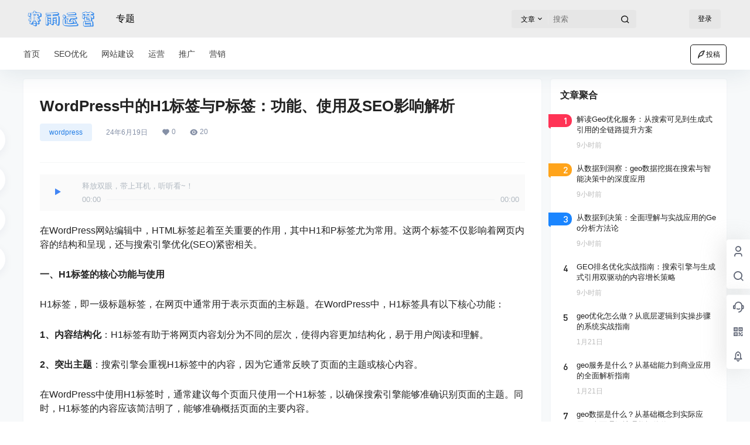

--- FILE ---
content_type: text/html; charset=UTF-8
request_url: https://www.hanyustar.cn/21973.html
body_size: 41608
content:
<!doctype html>
<html lang="zh-Hans" class="avgrund-ready b2dark">
<head>
	<meta charset="UTF-8">
	<meta name="viewport" content="width=device-width, initial-scale=1.0, maximum-scale=1.0, user-scalable=no, viewport-fit=cover" />
	<meta http-equiv="Cache-Control" content="no-transform" />
	<meta http-equiv="Cache-Control" content="no-siteapp" />
	<meta name="renderer" content="webkit"/>
	<meta name="force-rendering" content="webkit"/>
	<meta http-equiv="X-UA-Compatible" content="IE=Edge,chrome=1"/>
	<link rel="profile" href="http://gmpg.org/xfn/11">
	<meta name="theme-color" content="#ededed">
	<meta name='robots' content='max-image-preview:large, index, follow' />
<title>WordPress中的H1标签与P标签：功能、使用及SEO影响解析 – 寒雨运营</title>
<meta name="keywords" content="wordpress,wordpress主题,wordpress技巧" />
<meta name="description" content="在WordPress网站编辑中，HTML标签起着至关重要的作用，其中H1和P标签尤为常用。这两个标签不仅影响着网页内容的结构和呈现，还与搜索引擎优化(SEO)紧密相关。 一、H1标签的核心功能与使用 " />
<link rel='dns-prefetch' href='//www.hanyustar.cn' />
<link rel='dns-prefetch' href='//res.wx.qq.com' />
<!-- Google tag (gtag.js) -->
<script async src="https://www.googletagmanager.com/gtag/js?id=G-P72CKBVJM6"></script>
<script>
  window.dataLayer = window.dataLayer || [];
  function gtag(){dataLayer.push(arguments);}
  gtag('js', new Date());

  gtag('config', 'G-P72CKBVJM6');
</script>
    <meta property="og:locale" content="zh_CN" />
    <meta property="og:type" content="article" />
    <meta property="og:site_name" content="寒雨运营" />
    <meta property="og:title" content="WordPress中的H1标签与P标签：功能、使用及SEO影响解析 – 寒雨运营" />
    <meta property="og:url" content="https://www.hanyustar.cn/21973.html" />
        
    <meta name="keywords" content="wordpress,wordpress主题,wordpress技巧" />
    <meta name="description" content="在WordPress网站编辑中，HTML标签起着至关重要的作用，其中H1和P标签尤为常用。这两个标签不仅影响着网页内容的结构和呈现，还与搜索引擎优化(SEO)紧密相关。 一、H1标签的核心功能与使用 &hellip;" />
    <meta property="og:image" content="https://www.hanyustar.cn/wp-content/uploads/thumb/2023/03/fill_w720_h480_g0_mark_20230307009.png" />
    <meta property="og:updated_time" content="2024-06-19T06:54:16+08:00" />
    <meta property="article:author" content="https://www.hanyustar.cn/users/1" />
            <style id='wp-img-auto-sizes-contain-inline-css' type='text/css'>
img:is([sizes=auto i],[sizes^="auto," i]){contain-intrinsic-size:3000px 1500px}
/*# sourceURL=wp-img-auto-sizes-contain-inline-css */
</style>
<style id='wp-block-library-inline-css' type='text/css'>
:root{--wp-block-synced-color:#7a00df;--wp-block-synced-color--rgb:122,0,223;--wp-bound-block-color:var(--wp-block-synced-color);--wp-editor-canvas-background:#ddd;--wp-admin-theme-color:#007cba;--wp-admin-theme-color--rgb:0,124,186;--wp-admin-theme-color-darker-10:#006ba1;--wp-admin-theme-color-darker-10--rgb:0,107,160.5;--wp-admin-theme-color-darker-20:#005a87;--wp-admin-theme-color-darker-20--rgb:0,90,135;--wp-admin-border-width-focus:2px}@media (min-resolution:192dpi){:root{--wp-admin-border-width-focus:1.5px}}.wp-element-button{cursor:pointer}:root .has-very-light-gray-background-color{background-color:#eee}:root .has-very-dark-gray-background-color{background-color:#313131}:root .has-very-light-gray-color{color:#eee}:root .has-very-dark-gray-color{color:#313131}:root .has-vivid-green-cyan-to-vivid-cyan-blue-gradient-background{background:linear-gradient(135deg,#00d084,#0693e3)}:root .has-purple-crush-gradient-background{background:linear-gradient(135deg,#34e2e4,#4721fb 50%,#ab1dfe)}:root .has-hazy-dawn-gradient-background{background:linear-gradient(135deg,#faaca8,#dad0ec)}:root .has-subdued-olive-gradient-background{background:linear-gradient(135deg,#fafae1,#67a671)}:root .has-atomic-cream-gradient-background{background:linear-gradient(135deg,#fdd79a,#004a59)}:root .has-nightshade-gradient-background{background:linear-gradient(135deg,#330968,#31cdcf)}:root .has-midnight-gradient-background{background:linear-gradient(135deg,#020381,#2874fc)}:root{--wp--preset--font-size--normal:16px;--wp--preset--font-size--huge:42px}.has-regular-font-size{font-size:1em}.has-larger-font-size{font-size:2.625em}.has-normal-font-size{font-size:var(--wp--preset--font-size--normal)}.has-huge-font-size{font-size:var(--wp--preset--font-size--huge)}.has-text-align-center{text-align:center}.has-text-align-left{text-align:left}.has-text-align-right{text-align:right}.has-fit-text{white-space:nowrap!important}#end-resizable-editor-section{display:none}.aligncenter{clear:both}.items-justified-left{justify-content:flex-start}.items-justified-center{justify-content:center}.items-justified-right{justify-content:flex-end}.items-justified-space-between{justify-content:space-between}.screen-reader-text{border:0;clip-path:inset(50%);height:1px;margin:-1px;overflow:hidden;padding:0;position:absolute;width:1px;word-wrap:normal!important}.screen-reader-text:focus{background-color:#ddd;clip-path:none;color:#444;display:block;font-size:1em;height:auto;left:5px;line-height:normal;padding:15px 23px 14px;text-decoration:none;top:5px;width:auto;z-index:100000}html :where(.has-border-color){border-style:solid}html :where([style*=border-top-color]){border-top-style:solid}html :where([style*=border-right-color]){border-right-style:solid}html :where([style*=border-bottom-color]){border-bottom-style:solid}html :where([style*=border-left-color]){border-left-style:solid}html :where([style*=border-width]){border-style:solid}html :where([style*=border-top-width]){border-top-style:solid}html :where([style*=border-right-width]){border-right-style:solid}html :where([style*=border-bottom-width]){border-bottom-style:solid}html :where([style*=border-left-width]){border-left-style:solid}html :where(img[class*=wp-image-]){height:auto;max-width:100%}:where(figure){margin:0 0 1em}html :where(.is-position-sticky){--wp-admin--admin-bar--position-offset:var(--wp-admin--admin-bar--height,0px)}@media screen and (max-width:600px){html :where(.is-position-sticky){--wp-admin--admin-bar--position-offset:0px}}

/*# sourceURL=wp-block-library-inline-css */
</style><style id='global-styles-inline-css' type='text/css'>
:root{--wp--preset--aspect-ratio--square: 1;--wp--preset--aspect-ratio--4-3: 4/3;--wp--preset--aspect-ratio--3-4: 3/4;--wp--preset--aspect-ratio--3-2: 3/2;--wp--preset--aspect-ratio--2-3: 2/3;--wp--preset--aspect-ratio--16-9: 16/9;--wp--preset--aspect-ratio--9-16: 9/16;--wp--preset--color--black: #000000;--wp--preset--color--cyan-bluish-gray: #abb8c3;--wp--preset--color--white: #ffffff;--wp--preset--color--pale-pink: #f78da7;--wp--preset--color--vivid-red: #cf2e2e;--wp--preset--color--luminous-vivid-orange: #ff6900;--wp--preset--color--luminous-vivid-amber: #fcb900;--wp--preset--color--light-green-cyan: #7bdcb5;--wp--preset--color--vivid-green-cyan: #00d084;--wp--preset--color--pale-cyan-blue: #8ed1fc;--wp--preset--color--vivid-cyan-blue: #0693e3;--wp--preset--color--vivid-purple: #9b51e0;--wp--preset--gradient--vivid-cyan-blue-to-vivid-purple: linear-gradient(135deg,rgb(6,147,227) 0%,rgb(155,81,224) 100%);--wp--preset--gradient--light-green-cyan-to-vivid-green-cyan: linear-gradient(135deg,rgb(122,220,180) 0%,rgb(0,208,130) 100%);--wp--preset--gradient--luminous-vivid-amber-to-luminous-vivid-orange: linear-gradient(135deg,rgb(252,185,0) 0%,rgb(255,105,0) 100%);--wp--preset--gradient--luminous-vivid-orange-to-vivid-red: linear-gradient(135deg,rgb(255,105,0) 0%,rgb(207,46,46) 100%);--wp--preset--gradient--very-light-gray-to-cyan-bluish-gray: linear-gradient(135deg,rgb(238,238,238) 0%,rgb(169,184,195) 100%);--wp--preset--gradient--cool-to-warm-spectrum: linear-gradient(135deg,rgb(74,234,220) 0%,rgb(151,120,209) 20%,rgb(207,42,186) 40%,rgb(238,44,130) 60%,rgb(251,105,98) 80%,rgb(254,248,76) 100%);--wp--preset--gradient--blush-light-purple: linear-gradient(135deg,rgb(255,206,236) 0%,rgb(152,150,240) 100%);--wp--preset--gradient--blush-bordeaux: linear-gradient(135deg,rgb(254,205,165) 0%,rgb(254,45,45) 50%,rgb(107,0,62) 100%);--wp--preset--gradient--luminous-dusk: linear-gradient(135deg,rgb(255,203,112) 0%,rgb(199,81,192) 50%,rgb(65,88,208) 100%);--wp--preset--gradient--pale-ocean: linear-gradient(135deg,rgb(255,245,203) 0%,rgb(182,227,212) 50%,rgb(51,167,181) 100%);--wp--preset--gradient--electric-grass: linear-gradient(135deg,rgb(202,248,128) 0%,rgb(113,206,126) 100%);--wp--preset--gradient--midnight: linear-gradient(135deg,rgb(2,3,129) 0%,rgb(40,116,252) 100%);--wp--preset--font-size--small: 13px;--wp--preset--font-size--medium: 20px;--wp--preset--font-size--large: 36px;--wp--preset--font-size--x-large: 42px;--wp--preset--spacing--20: 0.44rem;--wp--preset--spacing--30: 0.67rem;--wp--preset--spacing--40: 1rem;--wp--preset--spacing--50: 1.5rem;--wp--preset--spacing--60: 2.25rem;--wp--preset--spacing--70: 3.38rem;--wp--preset--spacing--80: 5.06rem;--wp--preset--shadow--natural: 6px 6px 9px rgba(0, 0, 0, 0.2);--wp--preset--shadow--deep: 12px 12px 50px rgba(0, 0, 0, 0.4);--wp--preset--shadow--sharp: 6px 6px 0px rgba(0, 0, 0, 0.2);--wp--preset--shadow--outlined: 6px 6px 0px -3px rgb(255, 255, 255), 6px 6px rgb(0, 0, 0);--wp--preset--shadow--crisp: 6px 6px 0px rgb(0, 0, 0);}:where(.is-layout-flex){gap: 0.5em;}:where(.is-layout-grid){gap: 0.5em;}body .is-layout-flex{display: flex;}.is-layout-flex{flex-wrap: wrap;align-items: center;}.is-layout-flex > :is(*, div){margin: 0;}body .is-layout-grid{display: grid;}.is-layout-grid > :is(*, div){margin: 0;}:where(.wp-block-columns.is-layout-flex){gap: 2em;}:where(.wp-block-columns.is-layout-grid){gap: 2em;}:where(.wp-block-post-template.is-layout-flex){gap: 1.25em;}:where(.wp-block-post-template.is-layout-grid){gap: 1.25em;}.has-black-color{color: var(--wp--preset--color--black) !important;}.has-cyan-bluish-gray-color{color: var(--wp--preset--color--cyan-bluish-gray) !important;}.has-white-color{color: var(--wp--preset--color--white) !important;}.has-pale-pink-color{color: var(--wp--preset--color--pale-pink) !important;}.has-vivid-red-color{color: var(--wp--preset--color--vivid-red) !important;}.has-luminous-vivid-orange-color{color: var(--wp--preset--color--luminous-vivid-orange) !important;}.has-luminous-vivid-amber-color{color: var(--wp--preset--color--luminous-vivid-amber) !important;}.has-light-green-cyan-color{color: var(--wp--preset--color--light-green-cyan) !important;}.has-vivid-green-cyan-color{color: var(--wp--preset--color--vivid-green-cyan) !important;}.has-pale-cyan-blue-color{color: var(--wp--preset--color--pale-cyan-blue) !important;}.has-vivid-cyan-blue-color{color: var(--wp--preset--color--vivid-cyan-blue) !important;}.has-vivid-purple-color{color: var(--wp--preset--color--vivid-purple) !important;}.has-black-background-color{background-color: var(--wp--preset--color--black) !important;}.has-cyan-bluish-gray-background-color{background-color: var(--wp--preset--color--cyan-bluish-gray) !important;}.has-white-background-color{background-color: var(--wp--preset--color--white) !important;}.has-pale-pink-background-color{background-color: var(--wp--preset--color--pale-pink) !important;}.has-vivid-red-background-color{background-color: var(--wp--preset--color--vivid-red) !important;}.has-luminous-vivid-orange-background-color{background-color: var(--wp--preset--color--luminous-vivid-orange) !important;}.has-luminous-vivid-amber-background-color{background-color: var(--wp--preset--color--luminous-vivid-amber) !important;}.has-light-green-cyan-background-color{background-color: var(--wp--preset--color--light-green-cyan) !important;}.has-vivid-green-cyan-background-color{background-color: var(--wp--preset--color--vivid-green-cyan) !important;}.has-pale-cyan-blue-background-color{background-color: var(--wp--preset--color--pale-cyan-blue) !important;}.has-vivid-cyan-blue-background-color{background-color: var(--wp--preset--color--vivid-cyan-blue) !important;}.has-vivid-purple-background-color{background-color: var(--wp--preset--color--vivid-purple) !important;}.has-black-border-color{border-color: var(--wp--preset--color--black) !important;}.has-cyan-bluish-gray-border-color{border-color: var(--wp--preset--color--cyan-bluish-gray) !important;}.has-white-border-color{border-color: var(--wp--preset--color--white) !important;}.has-pale-pink-border-color{border-color: var(--wp--preset--color--pale-pink) !important;}.has-vivid-red-border-color{border-color: var(--wp--preset--color--vivid-red) !important;}.has-luminous-vivid-orange-border-color{border-color: var(--wp--preset--color--luminous-vivid-orange) !important;}.has-luminous-vivid-amber-border-color{border-color: var(--wp--preset--color--luminous-vivid-amber) !important;}.has-light-green-cyan-border-color{border-color: var(--wp--preset--color--light-green-cyan) !important;}.has-vivid-green-cyan-border-color{border-color: var(--wp--preset--color--vivid-green-cyan) !important;}.has-pale-cyan-blue-border-color{border-color: var(--wp--preset--color--pale-cyan-blue) !important;}.has-vivid-cyan-blue-border-color{border-color: var(--wp--preset--color--vivid-cyan-blue) !important;}.has-vivid-purple-border-color{border-color: var(--wp--preset--color--vivid-purple) !important;}.has-vivid-cyan-blue-to-vivid-purple-gradient-background{background: var(--wp--preset--gradient--vivid-cyan-blue-to-vivid-purple) !important;}.has-light-green-cyan-to-vivid-green-cyan-gradient-background{background: var(--wp--preset--gradient--light-green-cyan-to-vivid-green-cyan) !important;}.has-luminous-vivid-amber-to-luminous-vivid-orange-gradient-background{background: var(--wp--preset--gradient--luminous-vivid-amber-to-luminous-vivid-orange) !important;}.has-luminous-vivid-orange-to-vivid-red-gradient-background{background: var(--wp--preset--gradient--luminous-vivid-orange-to-vivid-red) !important;}.has-very-light-gray-to-cyan-bluish-gray-gradient-background{background: var(--wp--preset--gradient--very-light-gray-to-cyan-bluish-gray) !important;}.has-cool-to-warm-spectrum-gradient-background{background: var(--wp--preset--gradient--cool-to-warm-spectrum) !important;}.has-blush-light-purple-gradient-background{background: var(--wp--preset--gradient--blush-light-purple) !important;}.has-blush-bordeaux-gradient-background{background: var(--wp--preset--gradient--blush-bordeaux) !important;}.has-luminous-dusk-gradient-background{background: var(--wp--preset--gradient--luminous-dusk) !important;}.has-pale-ocean-gradient-background{background: var(--wp--preset--gradient--pale-ocean) !important;}.has-electric-grass-gradient-background{background: var(--wp--preset--gradient--electric-grass) !important;}.has-midnight-gradient-background{background: var(--wp--preset--gradient--midnight) !important;}.has-small-font-size{font-size: var(--wp--preset--font-size--small) !important;}.has-medium-font-size{font-size: var(--wp--preset--font-size--medium) !important;}.has-large-font-size{font-size: var(--wp--preset--font-size--large) !important;}.has-x-large-font-size{font-size: var(--wp--preset--font-size--x-large) !important;}
/*# sourceURL=global-styles-inline-css */
</style>

<style id='classic-theme-styles-inline-css' type='text/css'>
/*! This file is auto-generated */
.wp-block-button__link{color:#fff;background-color:#32373c;border-radius:9999px;box-shadow:none;text-decoration:none;padding:calc(.667em + 2px) calc(1.333em + 2px);font-size:1.125em}.wp-block-file__button{background:#32373c;color:#fff;text-decoration:none}
/*# sourceURL=/wp-includes/css/classic-themes.min.css */
</style>
<link rel='stylesheet' id='b2-style-main-css' href='https://www.hanyustar.cn/wp-content/themes/b2/style.css?ver=5.9.42' type='text/css' media='all' />
<link rel='stylesheet' id='b2-style-css' href='https://www.hanyustar.cn/wp-content/themes/b2/Assets/fontend/style.css?ver=5.9.42' type='text/css' media='all' />
<style id='b2-style-inline-css' type='text/css'>
[v-cloak]{
            display: none!important
        }.wrapper{
            width:1200px;
            max-width:100%;
            margin:0 auto;
        }
        :root{
            --b2lightcolor:rgba(34, 125, 229, 0.2);
            --b2radius:4px;
            --b2color:#227de5;
            --b2light:rgba(34, 125, 229, 0.03);
        }
        .header .login-button button{
            background-color:rgba(34, 125, 229, 0.03);
        }
        .header .login-button button.empty{
            background:none
        }
        .news-item-date{
            border:1px solid #227de5;
        }
        .author .news-item-date{
            border:0;
        }
        .news-item-date p span:last-child{
            background:#227de5;
        }
        .widget-newsflashes-box ul::before{
            border-left: 1px dashed rgba(34, 125, 229, 0.2);
        }
        .widget-new-content::before{
            background:#227de5;
        }
        .modal-content{
            background-image: url(https://www.hanyustar.cn/wp-content/themes/b2/Assets/fontend/images/model-bg.png);
        }
        .d-weight button.picked.text,.d-replay button.picked i,.comment-type button.picked i{
            color:#227de5;
        }
        .d-replay button.text:hover i{
            color:#227de5;
        }
        .slider-info-box {
            border-radius:4px;
        }
        .button,button{
            background:#227de5;
            border:1px solid #227de5;
            border-radius:4px;
        }
        .b2-menu-4 ul ul li a img{
            border-radius:4px;
        }
        input,textarea{
            border-radius:4px;
        }
        .post-carts-list-row .flickity-button{
            border-radius:4px;
        }
        button.b2-loading:after{
            border-radius:4px;
        }
        .bar-middle .bar-normal,.bar-footer,.bar-top,.gdd-quick-link-buy-vip{
            border-top-left-radius:4px;
            border-bottom-left-radius: 4px
        }
        .entry-content a.button.empty,.entry-content a.button.text{
            color:#227de5;
        }
        .coll-3-top img{
            border-top-left-radius:4px;
            border-top-right-radius:4px;
        }
        .coll-3-bottom li:first-child img{
            border-bottom-left-radius:4px;
        }
        .coll-3-bottom li:last-child img{
            border-bottom-right-radius:4px;
        }
        .slider-info::after{
            border-radius:4px;
        }
        .circle-info{
            border-radius:4px 4px 0 0;
        }
        .b2-bg{
            background-color:#227de5;
        }
        .gdd-quick-link-buy-vip__hover-block,.gdd-quick-link-buy-vip__popover--btn,.gdd-quick-link-buy-vip,.gdd-quick-link-buy-vip__popover{
            background-color:#227de5;
        }
        .b2-page-bg::before{
            background: linear-gradient(to bottom,rgba(0,0,0,0) 40%,#f7f9fa 100%);
        }
        .site{
            background-color:#f7f9fa;
        }
        .site{
            
            background-repeat: no-repeat;
            background-attachment: fixed;
            background-position: center top;
        }
        .header-banner{
            
        }
        .b2-radius{
            border-radius:4px;
        }
        .ads-box img{
            border-radius:4px;
        }
        .post-style-4-top,.post-style-2-top-header,.tax-header .wrapper.box{
            border-radius:4px 4px 0 0;
        }
        .entry-content blockquote,.content-excerpt{
            border-radius:4px;
        }
        .user-sidebar-info.active{
            border-radius:4px;
        }
        .dmsg-header a{
            color:#227de5;
        }
        .user-edit-button{
            color:#227de5
        }
        .b2-color{
            color:#227de5!important
        }
        .b2-light,.newsflashes-nav-in ul li.current-menu-item a{
            background-color:rgba(34, 125, 229, 0.18)
        }
        .b2-light-dark{
            background-color:rgba(34, 125, 229, 0.52)
        }
        .b2-light-bg{
            background-color:rgba(34, 125, 229, 0.12)
        }
        .b2-menu-1 .sub-menu-0 li a{
            background-color:rgba(34, 125, 229, 0.08)
        }
        .b2-menu-1 .sub-menu-0 li:hover a{
            background-color:rgba(34, 125, 229, 0.6);
            color:#fff;
        }
        .topic-footer-left button.picked,.single .post-list-cat a,.saf-z button.picked,.news-vote-up .isset, .news-vote-down .isset,.w-d-list.gujia button,.w-d-download span button{
            background-color:rgba(34, 125, 229, 0.1);
            color:#227de5!important
        }
        .po-topic-tools-right .button-sm{
            color:#227de5
        }
        .author-links .picked a, .collections-menu .current{
            background-color:#227de5;
            color:#fff
        }
        .b2-widget-hot-circle .b2-widget-title button.picked:before{
            border-color: transparent transparent #227de5!important
        }
        .login-form-item input{
            border-radius:4px;
        }
        .topic-child-list ul{
            border-radius:4px;
        }
        .b2-loading path {
            fill: #227de5
        }
        .header-search-tpye a.picked{
            border-color:#227de5
        }
        button.empty,.button.empty,li.current-menu-item > a,.top-menu-hide:hover .more,.header .top-menu ul li.depth-0:hover > a .b2-jt-block-down,button.text{
            color:#227de5
        }
        input,textarea{
            caret-color:#227de5; 
        }
        .login-form-item input:focus{
            border-color:#227de5
        }
        .login-form-item input:focus + span{
            color:#227de5
        }
        .mobile-footer-center i{
            background:#227de5
        }
        .login-box-content a{
            color:#227de5
        }
        .verify-number.picked span{
            background:#227de5
        }
        .verify-header::after{
            color:#227de5
        }
        .top-user-box-drop li a i{
            color:#227de5
        }
        #bigTriangleColor path{
            fill: #f7f9fa;
            stroke: #f7f9fa;
        }
        .post-list-cats a:hover{
            color:#227de5;
        }
        trix-toolbar .trix-button.trix-active{
            color:#227de5;
        }
        .picked.post-load-button:after{
            border-color:#227de5 transparent transparent transparent;
        }
        .task-day-list li i{
            color:#227de5
        }
        .task-day-list li .task-finish-icon i{
            background:#227de5
        }
        .bar-item-desc{
            background:#227de5;
        }
        .bar-user-info-row-title > a span:first-child::before{
            background:#227de5;
        }
        .bar-item.active i{
            color:#227de5
        }
        .bar-user-info .bar-mission-action{
            color:#227de5
        }
        .gold-table.picked:after{
            border-color:#227de5
        }
        .gold-table.picked{
            color:#227de5
        }
        .user-sidebar-info p i{
            color:#227de5
        }
        .user-sidebar-info.active p{
            color:#227de5
        }
        .picked.post-load-button span{
            color:#227de5;
            background-color:rgba(34, 125, 229, 0.18)!important
        }
        .post-carts-list-row .next svg,.post-carts-list-row .previous svg{
            color:#227de5;
        }
        .picked.post-load-button:before{
            background-color:#227de5
        }
        .aside-carts-price-left span{
            color:#227de5
        }
        .top-user-avatar img,.header-user .top-user-box,.social-top .top-user-avatar img{
            border-radius:4px;
        }
        .link-in:hover{
            color:#227de5
        }
        @media screen and (max-width:768px){
            .aside-bar .bar-item:hover i{
                color:#227de5
            }
            .post-video-list li.picked .post-video-list-link{
                color:#227de5;
                border-color:#227de5
            }
            .post-style-2-top-header{
                border-bottom:8px solid #f7f9fa;
            }
            .po-form-box {
                border-radius:4px;
            }
            .circle-desc{
                border-radius:0 0 4px 4px;  
            }
        }
        .circle-admin-info>div:hover{
            border-color:#227de5;
        }
        .circle-admin-info>div:hover span,.circle-admin-info>div:hover i{
            color:#227de5;
            opacity: 1;
        }
        .bar-top{
            background:#227de5
        }
        .bar-item.bar-qrcode:hover i{
            color:#227de5
        }
        .b2-color-bg{
            background-color:#227de5
        }
        .b2-color{
            color:#227de5
        }
        .b2-hover a{
            color:#227de5
        }
        .b2-hover a:hover{
            text-decoration: underline;
        }
        .filter-items a.current,.single-newsflashes .single-tags span,.single-infomation .single-tags span{
            color:#227de5;
            background-color:rgba(34, 125, 229, 0.18)
        }
        .circle-vote{
            background:rgba(34, 125, 229, 0.04)
        }
        .user-sidebar-info.active{
            background:rgba(34, 125, 229, 0.04)
        }
        .user-w-qd-list-title{
            background-color:#227de5
        }
        #video-list ul li > div:hover{
            background-color:rgba(34, 125, 229, 0.04)
        }
        .post-5 .post-info h2::before{
            background-color:#227de5
        }
        .tox .tox-tbtn--enabled svg{
            fill:#227de5!important
        }
        .entry-content a,.entry-content .content-show-roles > p a,.entry-content > ul li a,.content-show-roles > li a,.entry-content > ol li a{
            color:#227de5;
        }
        .entry-content .file-down-box a:hover{
            color:#227de5;
            border:1px solid #227de5;
        }
        .entry-content h2::before{
            color:#227de5;
        }
        .header-banner-left .menu li.current-menu-item a:after{
            background:#227de5;
        }
        .user-w-announcement li a::before{
            background-color:#227de5;
        }
        .topic-footer-right button{
            color:#227de5
        }
        .content-user-money span{
            color:#227de5;
            background:rgba(34, 125, 229, 0.08)
        }
        .vote-type button.picked{
            color:#227de5;
        }
        .post-video-table ul li.picked{
            border-bottom:2px solid #227de5;
        }
        .create-form-item button.picked{
            border-color:#227de5;
        }
        .b2-widget-hot-circle .b2-widget-title button.picked{
            color:#227de5;
        }
        .topic-type-menu button.picked{
            color:#fff;
            background:#227de5;
        }
        .circle-topic-role{
            border:1px solid rgba(34, 125, 229, 0.4)
        }
        .circle-topic-role:before{
            border-color: transparent transparent #227de5;
        }
        .topic-content-text p a{
            color:#227de5;
        }
        .site-footer{
            background-image: url();
        }.shop-normal-item{width:33.333333333333%!important}
        .home_row_0.module-search{
            margin-top:-16px;
        }
        .home_row_0.home_row_bg_img{
            margin-top:-16px;
        }
        .shop-cats .shop-cats-item{
            margin-right:16px;
        }
        .mg-r{
            margin-right:16px;
        }
        .mg-b{
            margin-bottom:16px;
        }
        .mg-t{
            margin-top:16px;
        }
        .mg-l{
            margin-left:16px;
        }
        .b2-mg{
            margin:16px;
        }
        .b2-pd{
            padding:16px;
        }
        .b2_gap,.shop-normal-list,.shop-category,.user-search-list,.home-collection .collection-out{
            margin-right:-16px;
            margin-bottom:-16px;
            padding:0
        }
        .post-3-li-dubble .b2_gap{
            margin-right:-16px;
            margin-bottom:-16px;
        }
        .b2_gap>li .item-in,.shop-list-item,.shop-normal-item-in,.user-search-list li > div,.home-collection .home-collection-content,.post-3.post-3-li-dubble .b2_gap>li .item-in{
            margin-bottom:16px;
            margin-right:16px;
            overflow: hidden;
        }
        .b2-pd-r{
            padding-right:16px;
        }
        .widget-area section + section{
            margin-top:16px;
        }
        .b2-pd,.b2-padding{
            padding:16px;
        }
        .single-post-normal .single-article{
            margin-right:16px;
        }
        .site-footer .widget{
            padding:0 16px;
        }
        .author-page-right{
            margin-right:16px;
        }
        .single-article{
            margin-bottom:16px;
        }
        .home-collection .flickity-prev-next-button.next{
            right:-16px;
        }
        .post-style-5-top{
            margin-top:-16px
        }
        .home-collection-title{
            padding:12px 16px
        }
        .home_row_bg,.home_row_bg_img{
            padding:32px 0
        }
        .shop-coupon-box{
            margin-right:-16px
        }
        .shop-box-row .shop-coupon-item .stamp{
            margin-right:16px;
            margin-bottom:16px;
        }
        .mg-t-{
            margin-top:-16px;
        }
        .collection-box{
            margin:-8px
        }
        .collection-item{
            padding:8px;
            width:50%
        }
        .site-footer-widget-in{
            margin:0 -16px;
        }
        .module-sliders.home_row_bg{
            margin-top:-16px;
        }
        .home_row_0.homw-row-full.module-sliders{
            margin-top:-16px;
        }
        .widget-area.widget-area-left{
            padding-right:16px;
        }
        .widget-area{
                width:300px;
                min-width:300px;
                margin-left:16px;
                max-width:100%;
            }
            .widget-area-left.widget-area{
                width:220px;
                max-width:220px;
                min-width:220px;
            }
            .post-type-archive-circle #secondary.widget-area,.tax-circle_tags #secondary.widget-area,.page-template-page-circle #secondary.widget-area{
                width:280px;
                max-width:280px;
                min-width:280px;
            }
            .single .content-area,.page .content-area,.links-register .content-area{
                max-width: calc(100% - 300px);
                margin: 0 auto;
                flex:1
            }
            .page-template-pageTemplatespage-index-php .content-area{
                max-width:100%
            }
            
                .tax-collection .content-area,
                .tax-newsflashes_tags .content-area,
                .post-type-archive-newsflashes .content-area,.page-template-page-newsflashes .content-area
                .all-circles.content-area,
                .announcement-page.content-area,
                .single-announcement .content-area,
                .post-style-2.single .content-area,
                .create-circle.content-area,
                .mission-page.wrapper,
                ,#carts .vip-page{
                    max-width:940px;
                    width:100%;
                }
            
            .footer{
                color:#121212;
            }
            .footer-links{
                color:#121212;
            }
            .footer-bottom{
                color:#121212;
            }
        
/*# sourceURL=b2-style-inline-css */
</style>
<link rel='stylesheet' id='b2-sliders-css' href='https://www.hanyustar.cn/wp-content/themes/b2/Assets/fontend/library/flickity.css?ver=5.9.42' type='text/css' media='all' />
<link rel='stylesheet' id='b2-fonts-css' href='https://www.hanyustar.cn/wp-content/themes/b2/Assets/fonts/iconfont.css?ver=5.9.42' type='text/css' media='all' />
<link rel='stylesheet' id='b2_block_css-css' href='https://www.hanyustar.cn/wp-content/themes/b2/Assets/admin/gd_block.css?ver=5.9.42' type='text/css' media='all' />
<link rel='stylesheet' id='b2-mobile-css' href='https://www.hanyustar.cn/wp-content/themes/b2/Assets/fontend/mobile.css?ver=5.9.42' type='text/css' media='all' />

<link rel="canonical" href="https://www.hanyustar.cn/21973.html" />
<script charset="UTF-8" id="LA_COLLECT" src="//sdk.51.la/js-sdk-pro.min.js"></script>
                <script>LA.init({id: "JwF2wdIIzwyA8EQJ",ck: "JwF2wdIIzwyA8EQJ",autoTrack: true,hashMode: true})</script>        <script>
            function b2loadScript(url, id,callback){
                var script = document.createElement ("script");
                script.type = "text/javascript";
                script.id = id;
                if (script.readyState){
                    script.onreadystatechange = function(){
                        if (script.readyState == "loaded" || script.readyState == "complete"){
                            script.onreadystatechange = null;
                            callback();
                        }
                    };
                } else {
                    script.onload = function(){
                        callback();
                    }
                }
                script.src = url;
                document.getElementsByTagName("head")[0].appendChild(script);
            }
            function b2loadStyle(url, id,callback){
                var script = document.createElement ("link");
                script.type = "text/css";
                script.rel = "stylesheet";
                script.id = id;
                if (script.readyState){
                    script.onreadystatechange = function(){
                        if (script.readyState == "loaded" || script.readyState == "complete"){
                            script.onreadystatechange = null;
                            callback();
                        }
                    };
                } else {
                    script.onload = function(){
                        callback();
                    }
                }
                script.href = url;
                document.getElementsByTagName("head")[0].appendChild(script);
            }
            function b2getCookie(name){
                var nameEQ = name + "=";
                var ca = document.cookie.split(';');
                for(var i=0;i < ca.length;i++) {
                    var c = ca[i];
                    while (c.charAt(0)==' ') c = c.substring(1,c.length);
                    if (c.indexOf(nameEQ) == 0) return c.substring(nameEQ.length,c.length);
                }
                return null;
            }

            function b2setCookie(name,value,days){
                days = days ? days : 100;
                var expires = "";
                if (days) {
                    var date = new Date();
                    date.setTime(date.getTime() + (days*24*60*60*1000));
                    expires = "; expires=" + date.toUTCString();
                }
                document.cookie = name + "=" + (value || "")  + expires + "; path=/";
            }

            function b2delCookie(name){
                document.cookie = name +'=; Path=/; Expires=Thu, 01 Jan 1970 00:00:01 GMT;';
            }
        </script>
        <link rel="icon" href="https://www.hanyustar.cn/wp-content/uploads/2023/10/w-logo-blue-white-bg.png" sizes="32x32" />
<link rel="icon" href="https://www.hanyustar.cn/wp-content/uploads/2023/10/w-logo-blue-white-bg.png" sizes="192x192" />
<link rel="apple-touch-icon" href="https://www.hanyustar.cn/wp-content/uploads/2023/10/w-logo-blue-white-bg.png" />
<meta name="msapplication-TileImage" content="https://www.hanyustar.cn/wp-content/uploads/2023/10/w-logo-blue-white-bg.png" />
</head>

<body class="wp-singular post-template-default single single-post postid-21973 single-format-standard wp-theme-b2 social-top post-style-1">
	
	<div id="page" class="site">
		
		
        <style>
                .header-banner{
                    background-color:#ededed
                }
                .header-banner .ym-menu a,.header-banner,.social-top .site-title,.top-search-button button,.top-search input,.login-button .b2-account-circle-line
                {
                    color:#000000;
                    fill: #000000;
                }
                .social-top .login-button .b2-user{
                    color:#000000;
                    fill: #000000;
                }
                .top-search-select{
                    border-right-color:rgba(#000000,.5);
                    
                }
                .top-search input::placeholder {
                    color: #000000;
                }
                .header{
                    background-color:#ffffff;
                    color:#121212
                }
                .header .button,.header .login-button button{
                    border-color:#121212;
                    color:#121212;
                }
                .header .header-logo{
                    color:#121212
                }
                @media screen and (max-width: 768px){
                    .logo-center .header-banner-left,.logo-left .header-banner-left,.menu-center .header-banner-left,.logo-top .header-banner-left{
                        background:none
                    }
                    .header-banner-left{
                        background:#ffffff;
                    }
                    .header .mobile-box{
                        color: initial;
                    }
                    .logo-center .login-button .b2-account-circle-line,
                    .logo-left .login-button .b2-account-circle-line,
                    .menu-center .login-button .b2-account-circle-line,
                    .logo-top .login-button .b2-account-circle-line{
                        color:#121212
                    }
                    .logo-center .menu-icon .line-1,.logo-center .menu-icon .line-2,.logo-center .menu-icon .line-3,
                    .social-top .menu-icon .line-1,.social-top .menu-icon .line-2,.social-top .menu-icon .line-3,
                    .logo-left .menu-icon .line-1,.logo-left .menu-icon .line-2,.logo-left .menu-icon .line-3,
                    .menu-center .menu-icon .line-1,.menu-center .menu-icon .line-2,.menu-center .menu-icon .line-3,
                    .logo-top .menu-icon .line-1,.logo-top .menu-icon .line-2,.logo-top .menu-icon .line-3
                    {
                        background:#121212
                    }
                    .social-top .header-banner .ym-menu a{
                        color:#121212
                    }
                }
                
            </style>
        
            <div class="site-header mg-b social-top "><div class="site-header-in"><div class="header-banner top-style">
                <div class="header-banner-content wrapper">
                    <div class="header-banner-left">
                        <div class="header-logo"><div class="logo"><a rel="home" href="https://www.hanyustar.cn"><img itemprop="logo" src="https://www.hanyustar.cn/wp-content/uploads/2023/03/logo-qian.svg"></a></div></div>
                        <div id="ym-menu" class="ym-menu"><ul id="menu-2022%e9%a1%b5%e7%9c%89%e5%af%bc%e8%88%aa" class="menu"><li id="menu-item-21814" class="menu-item menu-item-type-custom menu-item-object-custom menu-item-21814"><a href="https://www.hanyustar.cn/collection">专题</a></li>
</ul></div>
                    </div>
                    <div class="header-banner-right">
                        <div class="top-search mobile-hidden" ref="topsearch" data-search='{"post":"\u6587\u7ae0","user":"\u7528\u6237","circle":"\u5708\u5b50"}'>
            <form method="get" action="https://www.hanyustar.cn" class="mobile-search-input b2-radius">
                <div class="top-search-button">
                    <a class="top-search-select" @click.stop.prevent="show = !show" href="javascript:void(0)"><span v-show="data != ''" v-text="data[type]">文章</span><i class="b2font b2-arrow-down-s-line "></i></a>
                    <div class="header-search-select b2-radius" v-cloak v-show="show" data-search='{"post":"\u6587\u7ae0","user":"\u7528\u6237","circle":"\u5708\u5b50"}'><a href="javascript:void(0)" :class="type == 'post' ? 'select b2-radius' : 'b2-radius'" @click="type = 'post'">文章</a><a href="javascript:void(0)" :class="type == 'user' ? 'select b2-radius' : 'b2-radius'" @click="type = 'user'">用户</a><a href="javascript:void(0)" :class="type == 'circle' ? 'select b2-radius' : 'b2-radius'" @click="type = 'circle'">圈子</a></div>
                </div>
                <input class="search-input b2-radius" type="text" name="s" autocomplete="off" placeholder="搜索">
                <input type="hidden" name="type" :value="type">
                <button class="search-button-action"><i class="b2font b2-search-line "></i></button>
            </form>
        </div>
                        <div class="header-user">
        <div class="change-theme" v-cloak>
            <div class="mobile-show">
                <button @click="b2SearchBox.show = true"><i class="b2font b2-search-line "></i></button>
            </div>
            <div class="mobile-hidden user-tips" v-show="login" v-cloak data-title="发起">
                <button @click="showBox"><i class="b2font b2-add-circle-line "></i></button>
            </div>
            <div v-show="login" v-cloak>
                <a href="https://www.hanyustar.cn/message" data-title="消息" class="user-tips"><i class="b2font b2-notification-3-line "></i><b class="bar-mark" v-if="count > 0" v-cloak></b></a>
            </div>
        </div>
        <div class="top-user-info"><div class="user-tools" v-if="b2token">
            <div class="top-user-box" v-if="b2token" v-cloak>
            <div class="top-user-avatar avatar-parent" @click.stop="showDropMenu">
                <img :src="userData.avatar" class="avatar b2-radius"/>
                <span v-if="userData.user_title"><i class="b2font b2-vrenzhengguanli "></i></span>
            </div>
            <div :class="['top-user-box-drop jt b2-radius',{'show':showDrop}]" v-cloak>
                <div class="top-user-info-box" v-if="role.user_data">
                    <div class="top-user-info-box-name">
                        <img :src="userData.avatar" class="avatar b2-radius"/>
                        <div class="top-user-name">
                            <h2>{{userData.name}}<span v-if="userData.user_title">已认证</span></h2>
                            <div>
                                <div v-html="role.user_data.lv.lv.icon"></div>
                                <div v-html="role.user_data.lv.vip.icon"></div>
                            </div>
                        </div>
                        <a :href="userData.link" class="link-block" target="_blank"></a>
                        <div class="login-out user-tips" data-title="退出登录"><a href="javascript:void(0)" @click="out"><i class="b2font b2-login-circle-line "></i></a></div>
                    </div>
                    <div class="top-user-info-box-count" v-if="role.user_data">
                        <p>
                            <span>文章</span>
                            <b v-text="role.user_data.post_count"></b>
                        </p>
                        <p>
                            <span>评论</span>
                            <b v-text="role.user_data.comment_count"></b>
                        </p>
                        <p>
                            <span>关注</span>
                            <b v-text="role.user_data.following"></b>
                        </p>
                        <p>
                            <span>粉丝</span>
                            <b v-text="role.user_data.followers"></b>
                        </p>
                        <a :href="userData.link" class="link-block" target="_blank"></a>
                    </div>
                    <div class="user-w-gold">
                        <div class="user-money user-tips" data-title="余额"><a href="https://www.hanyustar.cn/gold" target="_blank"><i>￥</i>{{role.user_data.money}}</a></div> 
                        <div class="user-credit user-tips" data-title="积分"><a href="https://www.hanyustar.cn/gold" target="_blank"><i class="b2font b2-coin-line "></i>{{role.user_data.credit}}</a></div>
                    </div>
                    <div class="user-w-rw b2-radius">
                        <div class="user-w-rw-bg" :style="'width:'+role.user_data.task+'%'"></div>
                        <a class="link-block" href="https://www.hanyustar.cn/task" target="_blank"><span>您已完成今天任务的<b v-text="role.user_data.task+'%'"></b></span></a>
                    </div>
                </div>
                <ul>
                    <li><a href="https://www.hanyustar.cn/directmessage"  ><i class="b2font b2-mail-send-line "></i><p>私信列表<span class="top-user-link-des">所有往来私信</span></p></a></li><li><a href="https://www.hanyustar.cn/gold"  ><i class="b2font b2-bit-coin-line "></i><p>财富管理<span class="top-user-link-des">余额、积分管理</span></p></a></li><li><a :href="userData.link+'/settings'"  ><i class="b2font b2-user-settings-line "></i><p>我的设置<span class="top-user-link-des">编辑个人资料</span></p></a></li><li><a href="https://www.hanyustar.cn/wp-admin/"  class="admin-panel" v-if="userData.is_admin"><i class="b2font b2-settings-3-line "></i><p>进入后台管理<span class="top-user-link-des"></span></p></a></li>
                </ul>
            </div>
        </div>
        </div><div class="login-button" v-if="!b2token" v-cloak><div class="header-login-button" v-cloak>
        <button class="empty mobile-hidden" @click="login(1)">登录</button>
        
        </div>
        <div class="button text empty mobile-show" @click="login(1)"><i class="b2font b2-account-circle-line "></i></div></div></div></div>
                        <div class="mobile-show top-style-menu">
                            <div id="mobile-menu-button" class="menu-icon" onclick="mobileMenu.showAc()">
                                <div class="line-1"></div>
                                <div class="line-2"></div>
                                <div class="line-3"></div>
                            </div>
                        </div>
                    </div>
                </div>
            </div><div class="header social-top">
            <div class="top-style-bottom">
                <div class="top-style-blur"></div>
                <div class="wrapper">
                <div id="mobile-menu" class="mobile-box" ref="MobileMenu">
                    <div class="mobile-show"><div class="header-logo"><div class="logo"><a rel="home" href="https://www.hanyustar.cn"><img itemprop="logo" src="https://www.hanyustar.cn/wp-content/uploads/2023/03/logo-qian.svg"></a></div></div></div>
                    <div id="top-menu" class="top-menu"><ul id="top-menu-ul" class="top-menu-ul"><li  class="depth-0"><a href="http://www.hanyustar.cn/"><span class="hob" style="background-color:#fc3c2d"></span><span>首页</span></a></li>
<li  class="depth-0"><a href="https://www.hanyustar.cn/seo"><span class="hob" style="background-color:#607d8b"></span><span>SEO优化</span></a></li>
<li  class="depth-0"><a href="https://www.hanyustar.cn/website"><span class="hob" style="background-color:#607d8b"></span><span>网站建设</span></a></li>
<li  class="depth-0"><a href="https://www.hanyustar.cn/yygl"><span class="hob" style="background-color:#607d8b"></span><span>运营</span></a></li>
<li  class="depth-0"><a href="https://www.hanyustar.cn/tg"><span class="hob" style="background-color:#607d8b"></span><span>推广</span></a></li>
<li  class="depth-0"><a href="https://www.hanyustar.cn/yxtg"><span class="hob" style="background-color:#607d8b"></span><span>营销</span></a></li>
</ul></div><div class="top-submit">
                    <a class="empty button" href="javascript:void(0)" onclick="postPoBox.go('https://www.hanyustar.cn/write','write')"><i class="b2font b2-quill-pen-line "></i>投稿</a>
                </div>
                </div>
                <div class="site-opt" onclick="mobileMenu.showAc()"></div>
                </div>
            </div>
        </div></div></div>		<!-- <div class="topshory-box">
			<div class="wrapper">
				<img class="topshory-bunner" src="http://192.168.1.5:2256/wp-content/uploads/2022/06/v2-a4ff18cc184e45b953e949ffff1f3f8c.jpg" />
			</div>
		</div> -->
	<div id="content" class="site-content">
	
		

<div class="b2-single-content wrapper">

    
    <div id="primary-home" class="content-area">

        <article class="single-article b2-radius box">

    
    <header class="entry-header">
        <h1>WordPress中的H1标签与P标签：功能、使用及SEO影响解析</h1>
        <div id="post-meta">
            <div class="post-meta-row">
                <ul class="post-meta">
                    <li>
                        <div class="post-list-cat  b2-radius"><a target="__blank" class="post-list-cat-item b2-radius" href="https://www.hanyustar.cn/website/wordpress" style="color:#607d8b">
                    wordpress</a></div>                    </li>
                                        <li class="single-date">
                        <span><time class="b2timeago" datetime="2024-06-19 06:54:16" itemprop="datePublished">24年6月19日</time></span>
                    </li>
                    <li class="single-like">
                        <span><i class="b2font b2-heart-fill "></i><b v-text="postData.up"></b></span>
                    </li>
                    <li class="single-eye">
                        <span><i class="b2font b2-eye-fill "></i><b v-text="postData.views"></b></span>
                    </li>
                    <li class="single-edit" v-cloak v-if="userData.is_admin">
                        <a href="" target="_blank">编辑</a>
                    </li>
                </ul>
                            </div>
                                                <div class="post-user-info">
                        <div class="post-meta-left">
                            <a class="link-block" href="https://www.hanyustar.cn/users/1"></a>
                            <div class="avatar-parent"><img class="avatar b2-radius" src="https://www.hanyustar.cn/wp-content/themes/b2/Assets/fontend/images/default-avatar.png" /></div>
                            <div class="post-user-name"><b>寒 雨</b><span class="user-title"></span></div>
                        </div>
                        <div class="post-meta-right">
                            <div class="" v-if="self == false" v-cloak>
                                <button @click="followingAc" class="author-has-follow" v-if="following">取消关注</button>
                                <button @click="followingAc" v-else><i class="b2font b2-add-line "></i>关注</button>
                                <button class="empty" @click="dmsg()">私信</button>
                            </div>
                        </div>
                    </div>
                                        
        </div>
    </header>
    <div class="entry-content">
        
            <div class="b2-audio-content">
                <audio id="tts_autio_id" ref="audio" :src="url" data-id="21973"></audio>
                <div class="b2-audio-button" @click="play">
                    <i :class="['b2font',!playStatus ? 'b2-play-mini-fill' : 'b2-stop-mini-fill']"></i>
                </div>
                <div class="b2-audio-progress">
                    <div>释放双眼，带上耳机，听听看~！</div>
                    <div class="b2-audio-progress-bar">
                        <div class="b2-audio-start-time" v-text="startTime"></div>
                        <div class="b2-audio-start-bar-box">
                            <div class="b2-audio-progress-box" :style="'width:'+width"></div>
                        </div>
                        <div class="b2-audio-end-time" v-text="currentTime"></div>
                    </div>
                </div>
            </div>
                        <p>在WordPress网站编辑中，HTML标签起着至关重要的作用，其中H1和P标签尤为常用。这两个标签不仅影响着网页内容的结构和呈现，还与搜索引擎优化(SEO)紧密相关。</p>
<p><strong>一、H1标签的核心功能与使用</strong></p>
<p>H1标签，即一级标题标签，在网页中通常用于表示页面的主标题。在WordPress中，H1标签具有以下核心功能：</p>
<p><strong>1、内容结构化</strong>：H1标签有助于将网页内容划分为不同的层次，使得内容更加结构化，易于用户阅读和理解。</p>
<p><strong>2、突出主题</strong>：搜索引擎会重视H1标签中的内容，因为它通常反映了页面的主题或核心内容。</p>
<p>在WordPress中使用H1标签时，通常建议每个页面只使用一个H1标签，以确保搜索引擎能够准确识别页面的主题。同时，H1标签的内容应该简洁明了，能够准确概括页面的主要内容。</p>
<p><strong>二、P标签的核心功能与使用</strong></p>
<p>P标签，即段落标签，用于定义网页中的文本段落。在WordPress中，P标签的核心功能包括：</p>
<p><strong>1、文本排版</strong>：P标签使得文本内容更加整洁、有序，提高了文章的可读性。</p>
<p><strong>2、内容划分</strong>：通过P标签，可以将文章内容划分为不同的段落，有助于用户更好地理解和吸收信息。</p>
<p>在WordPress中使用P标签时，应确保每个段落都被正确地包裹在P标签内。这不仅有助于提升用户体验，还能让搜索引擎更好地理解页面内容。</p>
<p><strong>三、H1与P标签对SEO的影响</strong></p>
<p>H1和P标签的合理使用对SEO具有积极影响。搜索引擎通过分析这些标签来理解网页的结构和内容，从而判断页面的相关性和质量。具体来说：</p>
<p><strong>1、提高关键词密度</strong>：在H1和P标签中合理使用关键词，可以提高页面的关键词密度，有助于搜索引擎判断页面的主题。</p>
<p><strong>2、提升用户体验</strong>：清晰的标题和段落设置可以提高用户的阅读体验，降低跳出率，这也是搜索引擎排名的重要因素之一。</p>
<p><strong>3、增加内部链接机会</strong>：通过在P标签中添加内部链接，可以引导用户访问网站的其他页面，提高网站的整体权重和流量。</p>
<p>总之，在WordPress中合理使用H1和P标签对于提升网站的用户体验和SEO效果至关重要。通过精心设置这些标签，可以让网站内容更加清晰、有序，并有助于提高网站在搜索引擎中的排名。</p>

                    </div>

    <div id="content-ds" class="content-ds" v-show="data != ''" v-cloak>
            <p v-cloak v-show="data.single_post_ds_text"><span v-text="data.single_post_ds_text"></span></p>
            <div class="content-ds-button">
                <div id="con">
                    <div id="TA-con" @click="show()">
                        <div id="text-con">
                            <i class="b2font b2-tang "></i>
                            <div id="TA">给TA打赏</div>
                        </div>
                    </div> 
                    <div id="tube-con">
                        <svg viewBox="0 0 1028 385" fill="none" xmlns="http://www.w3.org/2000/svg"><path d="M1 77H234.226L307.006 24H790" stroke="#e5e9ef" stroke-width="20"></path> <path d="M0 140H233.035L329.72 71H1028" stroke="#e5e9ef" stroke-width="20"></path> <path d="M1 255H234.226L307.006 307H790" stroke="#e5e9ef" stroke-width="20"></path> <path d="M0 305H233.035L329.72 375H1028" stroke="#e5e9ef" stroke-width="20"></path> <rect y="186" width="236" height="24" fill="#e5e9ef"></rect> <ellipse cx="790" cy="25.5" rx="25" ry="25.5" fill="#e5e9ef"></ellipse> <circle r="14" transform="matrix(1 0 0 -1 790 25)" fill="white"></circle> <ellipse cx="790" cy="307.5" rx="25" ry="25.5" fill="#e5e9ef"></ellipse> <circle r="14" transform="matrix(1 0 0 -1 790 308)" fill="white"></circle></svg> 
                        <div id="mask">
                            <svg viewBox="0 0 1028 385" fill="none" xmlns="http://www.w3.org/2000/svg"><path d="M1 77H234.226L307.006 24H790" stroke="#f25d8e" stroke-width="20"></path> <path d="M0 140H233.035L329.72 71H1028" stroke="#f25d8e" stroke-width="20"></path> <path d="M1 255H234.226L307.006 307H790" stroke="#f25d8e" stroke-width="20"></path> <path d="M0 305H233.035L329.72 375H1028" stroke="#f25d8e" stroke-width="20"></path> <rect y="186" width="236" height="24" fill="#f25d8e"></rect> <ellipse cx="790" cy="25.5" rx="25" ry="25.5" fill="#f25d8e"></ellipse> <circle r="14" transform="matrix(1 0 0 -1 790 25)" fill="white"></circle> <ellipse cx="790" cy="307.5" rx="25" ry="25.5" fill="#f25d8e"></ellipse> <circle r="14" transform="matrix(1 0 0 -1 790 308)" fill="white"></circle></svg></div> <div id="orange-mask"><svg viewBox="0 0 1028 385" fill="none" xmlns="http://www.w3.org/2000/svg"><path d="M1 77H234.226L307.006 24H790" stroke="#ffd52b" stroke-width="20"></path> <path d="M0 140H233.035L329.72 71H1028" stroke="#ffd52b" stroke-width="20"></path> <path d="M1 255H234.226L307.006 307H790" stroke="#ffd52b" stroke-width="20"></path> <path d="M0 305H233.035L329.72 375H1028" stroke="#ffd52b" stroke-width="20"></path> <rect y="186" width="236" height="24" fill="#ffd52b"></rect> <ellipse cx="790" cy="25.5" rx="25" ry="25.5" fill="#ffd52b"></ellipse> <circle r="14" transform="matrix(1 0 0 -1 790 25)" fill="white"></circle> <ellipse cx="790" cy="307.5" rx="25" ry="25.5" fill="#ffd52b"></ellipse> <circle r="14" transform="matrix(1 0 0 -1 790 308)" fill="white"></circle></svg>
                        </div> 
                        <span id="people">共{{data.count}}人</span>
                    </div>
                </div>
            </div>
            <div class="content-ds-count"><span v-if="data.count"><b v-text="data.count"></b>人已打赏</span><span v-else v-text="data.single_post_ds_none_text"></span></div>
            <ul class="content-ds-users">
                <li v-for="(user,index) in data.users">
                    <a :href="user.link" class="b2tooltipbox" :data-title="user.name+':'+user.money">
                        <img :src="user.avatar" class="avatar b2-radius"/>
                    </a>
                </li>
            </ul>
        </div>
            <div class="content-footer post-content-footer" v-cloak>
                <div class="post-content-footer-in">
                    <div class="content-footer-poster">
                        <button class="poster-span b2tooltipbox" @click="openPoster()" data-title="海报分享"><i class="b2font b2-share-forward-fill "></i><b class="mobile-show">海报分享</b></button>
                        <button @click="goComment()" class="mobile-hidden b2tooltipbox comment-span" data-title="去评论"><i class="b2font b2-chat-2-fill "></i></button>
                        <button :class="['text favorite-button',{'sc':postData.favorites_isset},'b2tooltipbox']" @click="postFavoriteAc" data-title="收藏"><i class="b2font b2-star-fill "></i><b class="mobile-show">{{postData.favorites_isset ? '已收藏' : '收藏'}}</b></button>
                        <button class="text favorite-button b2tooltipbox" data-title="举报" @click="jubao.close('post',21973)" v-cloak><i class="b2font b2-shield-user-line "></i><b class="mobile-show">举报</b></button>
                    </div>
                    <div class="content-footer-zan-cai b2tooltipbox" data-title="喜欢">
                        <span @click="vote('up')" :class="postData.up_isset ? 'picked' : ''"><i class="b2font b2-heart-fill "></i><b v-text="postData.up"></b></span>
                        <span @click="vote('down')" :class="postData.down_isset ? 'picked mobile-show' : 'mobile-show'"><i class="b2font b2-dislike-fill "></i><b v-text="postData.down"></b></span>
                    </div>
                </div>
            </div>
        <div class="post-tags-meat"><a class="b2-radius" href="https://www.hanyustar.cn/tag/668"><span class="tag-img"><i class="b2font b2-price-tag-3-line "></i></span><span class="tag-text">wordpress</span></a><a class="b2-radius" href="https://www.hanyustar.cn/tag/13240"><span class="tag-img"><i class="b2font b2-price-tag-3-line "></i></span><span class="tag-text">wordpress主题</span></a><a class="b2-radius" href="https://www.hanyustar.cn/tag/13235"><span class="tag-img"><i class="b2font b2-price-tag-3-line "></i></span><span class="tag-text">wordpress技巧</span></a></div></article>
                <div class="post-pre-next mg-b">
                    <div class="post-pre">
                        <div class="post-pre-next-in">
                            <div class="post-pre-next-info b2-pd b2-radius box">
                                <div class="next-jt"><a href="https://www.hanyustar.cn/21972.html"><i class="b2font b2-arrow-left-s-line "></i></a></div>
                                <div class="post-per-next-cats"><a href="https://www.hanyustar.cn/website/wordpress" ><span>wordpress</span></a></div>
                                <h2><a href="https://www.hanyustar.cn/21972.html">WordPress栏目：用途、设置与优化全攻略</a></h2>
                                <p>2024-6-19 6:46:24</p>
                            </div>
                        </div>
                    </div>
                    <div class="post-next">
                        <div class="post-pre-next-in">
                            <div class="post-pre-next-info b2-pd b2-radius box">
                                <div class="post-per-next-cats"><a href="https://www.hanyustar.cn/website/wordpress" ><span>wordpress</span></a></div>
                                <h2><a href="https://www.hanyustar.cn/21974.html">WordPress模板使用指南：从入门到精通</a></h2>
                                <p>2024-6-19 6:56:34</p>
                                <div class="next-jt"><a href="https://www.hanyustar.cn/21974.html"><i class="b2font b2-arrow-right-s-line "></i></a></div>
                            </div>
                        </div>
                    </div>
                </div>
            
            </div>

    
    <aside id="secondary" class="widget-area">
    <div class="sidebar">
        <div class="sidebar-innter widget-ffixed">
            <section id="b2-widget-hot-2" class="mobile-hidden widget b2-widget-hot mg-b box b2-radius"><div class="b2-widget-title"><h2 class="widget-title">文章聚合</h2></div><div class="b2-widget-box"><ul class="b2-widget-list-ul"><li class="b2-widget-box widget-post widget-post-none">
							<div class="b2-widget-post-order widget-order-1"><span class="b2-radius">1</span></div>
							<div class="b2-widget-post-title">
								<h2>解读Geo优化服务：从搜索可见到生成式引用的全链路提升方案</h2>
								<time class="b2timeago" datetime="2026-01-22 7:34:32" itemprop="datePublished">9小时前</time>
							</div>
							<a class="link-overlay" href="https://www.hanyustar.cn/23728.html"></a>
						</li><li class="b2-widget-box widget-post widget-post-none">
							<div class="b2-widget-post-order widget-order-2"><span class="b2-radius">2</span></div>
							<div class="b2-widget-post-title">
								<h2>从数据到洞察：geo数据挖掘在搜索与智能决策中的深度应用</h2>
								<time class="b2timeago" datetime="2026-01-22 7:29:15" itemprop="datePublished">9小时前</time>
							</div>
							<a class="link-overlay" href="https://www.hanyustar.cn/23727.html"></a>
						</li><li class="b2-widget-box widget-post widget-post-none">
							<div class="b2-widget-post-order widget-order-3"><span class="b2-radius">3</span></div>
							<div class="b2-widget-post-title">
								<h2>从数据到决策：全面理解与实战应用的Geo分析方法论</h2>
								<time class="b2timeago" datetime="2026-01-22 7:29:06" itemprop="datePublished">9小时前</time>
							</div>
							<a class="link-overlay" href="https://www.hanyustar.cn/23726.html"></a>
						</li><li class="b2-widget-box widget-post widget-post-none">
							<div class="b2-widget-post-order widget-order-4"><span class="b2-radius">4</span></div>
							<div class="b2-widget-post-title">
								<h2>GEO排名优化实战指南：搜索引擎与生成式引用双驱动的内容增长策略</h2>
								<time class="b2timeago" datetime="2026-01-22 7:28:52" itemprop="datePublished">9小时前</time>
							</div>
							<a class="link-overlay" href="https://www.hanyustar.cn/23725.html"></a>
						</li><li class="b2-widget-box widget-post widget-post-none">
							<div class="b2-widget-post-order widget-order-5"><span class="b2-radius">5</span></div>
							<div class="b2-widget-post-title">
								<h2>geo优化怎么做？从底层逻辑到实操步骤的系统实战指南</h2>
								<time class="b2timeago" datetime="2026-01-21 8:58:37" itemprop="datePublished">1月21日</time>
							</div>
							<a class="link-overlay" href="https://www.hanyustar.cn/23724.html"></a>
						</li><li class="b2-widget-box widget-post widget-post-none">
							<div class="b2-widget-post-order widget-order-6"><span class="b2-radius">6</span></div>
							<div class="b2-widget-post-title">
								<h2>geo服务是什么？从基础能力到商业应用的全面解析指南</h2>
								<time class="b2timeago" datetime="2026-01-21 8:58:29" itemprop="datePublished">1月21日</time>
							</div>
							<a class="link-overlay" href="https://www.hanyustar.cn/23723.html"></a>
						</li><li class="b2-widget-box widget-post widget-post-none">
							<div class="b2-widget-post-order widget-order-7"><span class="b2-radius">7</span></div>
							<div class="b2-widget-post-title">
								<h2>geo数据是什么？从基础概念到实际应用，全面理解地理数据价值</h2>
								<time class="b2timeago" datetime="2026-01-20 9:54:06" itemprop="datePublished">1月20日</time>
							</div>
							<a class="link-overlay" href="https://www.hanyustar.cn/23722.html"></a>
						</li><li class="b2-widget-box widget-post widget-post-none">
							<div class="b2-widget-post-order widget-order-8"><span class="b2-radius">8</span></div>
							<div class="b2-widget-post-title">
								<h2>GEO生成式引擎优化是什么？AI搜索时代内容竞争的新规则</h2>
								<time class="b2timeago" datetime="2026-01-20 9:53:58" itemprop="datePublished">1月20日</time>
							</div>
							<a class="link-overlay" href="https://www.hanyustar.cn/23721.html"></a>
						</li><li class="b2-widget-box widget-post widget-post-none">
							<div class="b2-widget-post-order widget-order-9"><span class="b2-radius">9</span></div>
							<div class="b2-widget-post-title">
								<h2>geo推广是什么？从底层逻辑到实战打法，系统讲透区域化推广策略</h2>
								<time class="b2timeago" datetime="2026-01-20 9:42:07" itemprop="datePublished">1月20日</time>
							</div>
							<a class="link-overlay" href="https://www.hanyustar.cn/23720.html"></a>
						</li><li class="b2-widget-box widget-post widget-post-none">
							<div class="b2-widget-post-order widget-order-10"><span class="b2-radius">10</span></div>
							<div class="b2-widget-post-title">
								<h2>什么是GEO？从基础概念到真实应用，一篇文章彻底讲清楚</h2>
								<time class="b2timeago" datetime="2026-01-20 9:42:00" itemprop="datePublished">1月20日</time>
							</div>
							<a class="link-overlay" href="https://www.hanyustar.cn/23718.html"></a>
						</li></ul></div></section><section id="b2-widget-newsflashes-2" class="mobile-hidden widget b2-widget-newsflashes mg-b box b2-radius"><div class="b2-widget-title"><h2 class="widget-title">快讯</h2></div><div class="b2-widget-box">
            <div class="widget-newsflashes-box" ref="newsWidget" data-json='{"posts_per_page":10,"orderby":"desc","s_order":"new"}'>
                <ul>
                    <div ref="gujia">
                    <li class="widget-news-gujia">
                
                <div class="widget-new-content">
                    <h2 class="anhover"></h2>
					<div class="widget-new-header">
						<span class="widget-news-user"></span>
						<span></span>
					</div>
                </div>
            </li><li class="widget-news-gujia">
                
                <div class="widget-new-content">
                    <h2 class="anhover"></h2>
					<div class="widget-new-header">
						<span class="widget-news-user"></span>
						<span></span>
					</div>
                </div>
            </li><li class="widget-news-gujia">
                
                <div class="widget-new-content">
                    <h2 class="anhover"></h2>
					<div class="widget-new-header">
						<span class="widget-news-user"></span>
						<span></span>
					</div>
                </div>
            </li><li class="widget-news-gujia">
                
                <div class="widget-new-content">
                    <h2 class="anhover"></h2>
					<div class="widget-new-header">
						<span class="widget-news-user"></span>
						<span></span>
					</div>
                </div>
            </li><li class="widget-news-gujia">
                
                <div class="widget-new-content">
                    <h2 class="anhover"></h2>
					<div class="widget-new-header">
						<span class="widget-news-user"></span>
						<span></span>
					</div>
                </div>
            </li><li class="widget-news-gujia">
                
                <div class="widget-new-content">
                    <h2 class="anhover"></h2>
					<div class="widget-new-header">
						<span class="widget-news-user"></span>
						<span></span>
					</div>
                </div>
            </li><li class="widget-news-gujia">
                
                <div class="widget-new-content">
                    <h2 class="anhover"></h2>
					<div class="widget-new-header">
						<span class="widget-news-user"></span>
						<span></span>
					</div>
                </div>
            </li><li class="widget-news-gujia">
                
                <div class="widget-new-content">
                    <h2 class="anhover"></h2>
					<div class="widget-new-header">
						<span class="widget-news-user"></span>
						<span></span>
					</div>
                </div>
            </li><li class="widget-news-gujia">
                
                <div class="widget-new-content">
                    <h2 class="anhover"></h2>
					<div class="widget-new-header">
						<span class="widget-news-user"></span>
						<span></span>
					</div>
                </div>
            </li><li class="widget-news-gujia">
                
                <div class="widget-new-content">
                    <h2 class="anhover"></h2>
					<div class="widget-new-header">
						<span class="widget-news-user"></span>
						<span></span>
					</div>
                </div>
            </li>
                    </div>
                    <div v-show="list !== ''" v-cloak>
                        <li v-for="item in list">
                            <div class="widget-new-content">
                                <h2 class="anhover"><span class="ps"><a :href="item.link" target="_blank"><b v-html="item.title"></b></a></h2>
								<div class="widget-new-header">
									<span class="widget-news-user">
										<a :href="item.tag.link"><b v-text="item.tag.name"></b></a>
										<a :href="item.author.link" target="_blank">作者：<b v-html="item.author.name"></b></a>
									</span>
									<span class="ps1" v-html="item.date.time"></span>
								</div>
                            </div>
                        </li>
                    </div>
                </ul>
				<div class="widget-mission-footer"><a href="https://www.hanyustar.cn/newsflashes" target="_blank">全部快讯</a></div>
            </div>
        </div></section>        </div>
    </div>
</aside>
</div>

            <!-- 登陆与注册组件 -->
            <div id="login-box">
                <login-box 
                ref="loginBox"
                :show="show" 
                :allow-register="'0'" 
                :check-type="'telandemail'" 
                :login-type="loginType" 
                :login-text="'手机号或邮箱'"
                :invitation="'0'"
                :invitation-link="'#'"
                :invitation-text="'获取邀请码'"
                :img-box-code="imgCode"
                @close-form="close" 
                @login-ac="loginAc" v-cloak></login-box>
            </div>

            <!-- 验证码组件 -->
            <div id="recaptcha-form">
                <recaptcha-box :show="show" :type="type" @close-form="close" v-cloak></recaptcha-box>
            </div>

            <!-- 搜索组件 -->
            <div id="search-box">
                <search-box :show="show" :search-type="searchType" @close="close" v-cloak></search-box>
            </div>

            <!-- 公告弹窗 -->
            <div id="gong-box">
                <gg-box :show="show" @close="close" v-cloak></gg-box>
            </div>
            
            <!-- 私信弹窗 -->
            <div id="dmsg-box" @click.stop="">
                <dmsg-box :show="show" :userid="userid" :type="select" @close="close" v-cloak></dmsg-box>
            </div>

            <!-- 扫码支付 -->
            <div id="scan-box" @click.stop="">
                <scan-box :show="show" :data="data" @close="close" v-cloak></scan-box>
            </div>

            <!-- 支付检查 -->
            <div id="pay-check" @click.stop="">
                <check-box :show="show" :title="title" :type="type" :payt="payType" @close="close" v-cloak></check-box>
            </div>

            <!-- 支付组件 -->
            <div id="ds-box" ref="dsmoney">
                <ds-box :show="show" :money="money" :msg="msg" :user="user" :author="author" :data="data" :showtype="showtype" @close="close" @clean="clean" @change="change" v-cloak></ds-box>
            </div>

            <!-- 积分支付组件 -->
            <div id="credit-box" ref="creditbox">
                <credit-box :show="show" :data="data" :user="user" @close="close" v-cloak></credit-box>
            </div>

            <!-- 财富页面组件 -->
            <div id="money-buy" ref="moneyBuy">
                <money-buy :show="show" :data="data" :user="user" @close="close" v-cloak></money-buy>
            </div>

            <!-- 微信绑定组件 -->
            <div id="weixin-bind" ref="weixinBind">
                <weixin-bind :show="show" :url="url" :msg="msg" @close="close" v-cloak></weixin-bind>
            </div>

            <!-- 公告弹窗 -->
            <div id="post-gg">
                <post-gg :show="show" :title="title" :content="content" @close="close" v-cloak></post-gg>
            </div>

            <!-- 举报弹窗 -->
            <div id="jubao-box">
                <jubao :show="show" :id-type="idType" :id="id" @close="close" v-cloak></jubao>
            </div>

            <!-- 关注公众号登录 -->
            <div id="mp-box">
                <mp-box ref="b2mp"
                    :show="show"             
                    :invitation="'0'"
                    :invitation-link="'#'"
                    :invitation-text="'获取邀请码'" 
                    @close="close" 
                v-cloak></mp-box>
            </div>

            <!-- 社交强制绑定 -->
            <div id="binding-login" ref="bindLogin">
                <bind-login :show="show" :type="type" @close="close" v-cloak ref="bindBox"></bind-login>
            </div>
        
                <!-- 海报组件 -->
                <div id="poster-box">
                    <poster-box :show="show" :data="data" @close-form="close" v-cloak></poster-box>
                </div>
                    <div class="aside-container" @click.stop="" ref="asideContainer">
            <div class="aside-bar">
                <div class="bar-middle" v-cloak>
                    <div class="bar-top" v-if="showBox" @click="showAc(false)" v-cloak>
                        <div>
                            ❯
                        </div>
                    </div>
                                                            <div class="bar-normal">
                                                    <div :class="['bar-item',{'active':showType.user}]" @click="show('user')">
                                <i class="b2font b2-user-heart-line "></i>                                <span class="bar-item-desc">个人中心</span>
                            </div>
                                                                                                                                                <!--  -->
                                                    <div class="bar-item" @click="showSearch()">
                                <i class="b2font b2-search-line "></i>                                <span class="bar-item-desc">搜索</span>
                            </div>
                        
                                            </div>
                    <div class="bar-footer">
                                                    <div class="bar-item" @click="chat">
                                <i class="b2font b2-customer-service-2-line1 "></i>                                <span class="bar-item-desc">客服</span>
                            </div>
                                                <div class="bar-item bar-qrcode">
                            <i class="b2font b2-qr-code-fill "></i>                            <div class="bar-item-desc bar-qrcode-box">
                                <ul><li class="b2-radius"><img :src="getQrcode('https://www.hanyustar.cn/21973.html')"><p>扫码打开当前页</p></li></ul>
                            </div>
                        </div>
                        <div class="bar-item" @click="goTop">
                            <i class="b2font b2-rocket-2-line "></i>                            <span class="bar-item-desc">返回顶部</span>
                        </div>
                    </div>
                </div>
            </div>
            <div class="bar-user-info" ref="asideContent" v-cloak>
                <div class="bar-box bar-mission" v-if="showType.mission && mission.data !== ''">
                    <div v-cloak>
                        <div :class="['bar-user-info-row bar-mission-action',{'cur':mission.data.mission.credit === ''}]" @click="mission.mission()" v-if="mission.data !== ''">
                            <div class="" v-if="mission.locked"><i class="b2font b2-coin-line "></i>幸运之星正在降临...</div>
                            <div class="" v-else-if="!mission.data.mission.credit"><i class="b2font b2-coin-line "></i>点击领取今天的签到奖励！</div>
                            <div class="" v-else><i class="b2font b2-coin-line "></i>恭喜！您今天获得了<b>{{mission.data.mission.credit}}</b>积分</div>
                        </div>
                        <div class="bar-user-info-row">
                            <div class="user-w-qd-list-title">
                                <p :class="mission.type == 'today' ? 'picked' : ''" @click="mission.type = 'today'">今日签到</p>
                                <p :class="mission.type == 'always' ? 'picked' : ''" @click="mission.type = 'always'">连续签到</p>
                            </div>
                            <div class="mission-today-list" v-cloak>
                                <ul v-if="mission.type === 'today'">
                                    <li v-for="item in mission.data.mission_today_list.data">
                                        <a :href="item.user.link" class="user-link-block avatar-parent"><img :src="item.user.avatar" class="b2-radius avatar"><span v-if="item.user.user_title" v-html="item.user.verify_icon"></span></a>
                                        <div class="user-mission-info">
                                            <div class="user-mission-info-left">
                                                <a :href="item.user.link"><p v-text="item.user.name"></p></a>
                                                <p v-html="item.date"></p>
                                            </div>
                                            <div class="user-mission-info-right">
                                                <span class="user-money"><i class="b2font b2-coin-line "></i>{{item.credit}}</span>
                                            </div>
                                        </div>
                                    </li>
                                </ul>
                                <ul v-else>
                                    <li v-for="item in mission.data.mission_always_list.data">
                                        <a :href="item.user.link" class="user-link-block avatar-parent"><img :src="item.user.avatar" class="b2-radius avatar"><span v-if="item.user.user_title" v-html="item.user.verify_icon"></span></a>
                                        <div class="user-mission-info">
                                            <div class="user-mission-info-left">
                                                <a :href="item.user.link"><p v-text="item.user.name"></p></a>
                                                <p v-html="item.date"></p>
                                            </div>
                                            <div class="user-mission-info-right">
                                                连续{{item.count}}天                                            </div>
                                        </div>
                                    </li>
                                </ul>
                            </div>
                        </div>
                        <div class="bar-user-info-row" style="padding:5px 10px">
                            <a href="https://www.hanyustar.cn/mission">查看所有</a>
                        </div>
                    </div>
                </div>
                <div class="bar-box" v-if="showType.coupon">
                    <div class="bar-user-info-row">
                        <div class="new-dmsg-title">我的优惠劵</div>
                    </div>
                    <div class="bar-user-info-row aside-carts-list" v-if="coupon.count > 0">
                        <ul>
                            <li v-for="item in coupon.data">
                                <div class="shop-coupon-item">
                                    <div :class="'stamp b2-radius ' + couponClass(item)">
                                        <div class="par">
                                            <p v-if="couponClass(item) == 'stamp01'" v-text="'限制商品'"></p>
                                            <p v-else-if="couponClass(item) == 'stamp02'" v-text="'限制商品分类'"></p>
                                            <p v-else v-text="'不限制使用'"></p>
                                            <sub class="sign">￥</sub><span v-text="item.money"></span><sub>优惠劵</sub>
                                            <div class="coupon-date">
                                                <div>
                                                    <div class="" v-if="item.expiration_date.expired">使用时效：<span>无法使用</span></div>
                                                    <div class="coupon-desc" v-else-if="item.expiration_date.date != 0">使用时效：<p><span v-text="item.expiration_date.expired_date"></span>之前</p></div>
                                                    <div class="coupon-desc" v-else>使用时效：永久有效</div>
                                                </div>
                                            </div>
                                        </div>
                                        <i class="coupon-bg"></i>
                                    </div>
                                    <div class="coupon-info b2-radius" v-show="showCouponInfo !== [] && showCouponInfo[item.id] == true" v-cloak>
                                        <div class="shop-coupon-title">
                                            <div class="coupon-title"><span>优惠劵ID：                                                </span><span class="coupon-id" v-text="item.id"></span>
                                            </div>
                                            <span class="close-coupon-info" @click="couponMoreInfo(item.id)">×</span>
                                        </div>
                                        <div class="">
                                            <span class="coupon-title" v-if="couponClass(item) == 'stamp01'">限制以下商品使用：</span>
                                            <span class="coupon-title" v-else-if="couponClass(item) == 'stamp02'">限制以下商品分类使用：</span>
                                            <span class="coupon-title" v-else>不限制使用：</span>
                                            <div class="" v-if="couponClass(item) == 'stamp01'">
                                                <a :href="it.link" target="_blank" v-for="it in item.products" ><img :src="it.image" :title="it.name"/></a> 
                                            </div>
                                            <div class="" v-else-if="couponClass(item) == 'stamp02'">
                                                [<a :href="ct.link" target="_blank" v-for="ct in item.cats">{{ct.name}}</a>] 
                                            </div>
                                            <div class="" v-else>
                                                所有商品和商品类型均可使用                                            </div>
                                        </div>
                                    </div>
                                </div>
                                <div class="bar-coupon-button">
                                    <button class="text" @click="deleteCoupon(item.id)">删除</button>
                                    <button class="text" @click="couponMoreInfo(item.id)">详情</button>
                                </div>
                            </li>
                        </ul>
                    </div>
                    <div class="bar-user-info-row aside-cart-empty" v-else v-cloak>
                        没有优惠劵可用!                        <p><i class="b2font b2-notification-badge-line "></i></p>
                    </div>
                </div>
                <div class="bar-box" v-if="showType.cart">
                    <div class="bar-user-info-row">
                        <div class="new-dmsg-title">购物车</div>
                    </div>
                    <div class="bar-user-info-row aside-carts-list" v-if="carts.count > 0">
                        <ul>
                            <li v-for="item in carts.data">
                                <div class="aside-carts-title">
                                    <img :src="item.thumb" class="b2-radius">
                                    <div>
                                        <a :href="item.link" v-html="item.title"></a>
                                        <template v-if="item.desc.length > 0">
                                            <div v-for="(_item,i) in item.desc" class="shop-item-desc">
                                                <span v-text="_item.name"></span>:
                                                <span v-text="_item.value"></span>
                                            </div>
                                        </template>
                                    </div>
                                </div>
                                <div class="aside-carts-price">
                                    <div class="aside-carts-price-left"><span v-text="'￥'+item.price.current_price"></span>×<span v-text="item.count"></span></div>
                                    <div class="aside-carts-delete" @click="deleteCarts(item.id)">删除</div>
                                </div>
                            </li>
                        </ul>
                    </div>
                    <div class="bar-user-info-row aside-cart-empty" v-else v-cloak>
                        购物车空空如也!                        <p><i class="b2font b2-notification-badge-line "></i></p>
                    </div>
                    <div class="bar-user-info-row bar-dmsg-write">
                        <a class="text" href="javascript:void(0)" @click="deleteCarts('all')">清空购物车</a>
                        <a href="https://www.hanyustar.cn/carts">前往结算</a>
                    </div>
                </div>
                <div class="bar-box" v-if="showType.dmsg && dmsg.count > 0">
                    <div class="bar-user-info-row">
                        <div class="new-dmsg-title" v-if="dmsg.count">您有新的私信</div>
                        <div class="new-dmsg-title" v-else>没有新私信</div>
                    </div>
                    <div class="bar-user-info-row">
                        <ul v-if="dmsg.data.length > 0" class="bar-dmsg-list">
                            <li v-for="item in dmsg.data" @click="jumpTo('https://www.hanyustar.cn/directmessage/to/'+item.from.id)">
                                <img class="avatar b2-radius" :src="item.from.avatar">
                                <div class="new-dmsg-content">
                                    <h2 v-text="item.from.name"></h2>
                                    <div class="b2-radius jt" v-html="item.content"></div>
                                </div>
                            </li>
                        </ul>
                    </div>
                    <div class="bar-user-info-row bar-dmsg-write">
                        <a class="text" @click="b2Dmsg.show = true;b2Dmsg.select = 'select'" href="javascript:void(0)"><i class="b2font b2-quill-pen-line "></i>写新私信</a>
                        <a href="https://www.hanyustar.cn/directmessage">查看全部</a>
                    </div>
                </div>
                <div class="bar-box" v-if="showType.user">
                    <template v-if="b2token">
                        <div class="bar-user-info-row">
                            <div class="user-w-avatar">
                                <a :href="userData.link" class="avatar-parent"><img :src="userData.avatar" v-if="userData.avatar" class="avatar b2-radius"/></a>
                            </div>
                            <div class="user-w-name">
                                <a :href="userData.link"><h2 v-text="userData.name"></h2><span v-html="userData.verify_icon" v-if="userData.verify"></span></a>
                                <div class="user-w-lv">
                                    <div v-html="userData.lv.vip.icon" v-if="userData.lv.vip.icon"></div><div v-html="userData.lv.lv.icon" v-if="userData.lv.lv.icon"></div>
                                </div>
                            </div>
                            <div class="user-w-tj">
                                <div>
                                    <p>文章</p>
                                    <span v-text="userData.post_count"></span>
                                </div>
                                <div>
                                    <p>评论</p>
                                    <span v-text="userData.comment_count"></span>
                                </div>
                                <div>
                                    <p>关注</p>
                                    <span v-text="userData.following"></span>
                                </div>
                                <div>
                                    <p>粉丝</p>
                                    <span v-text="userData.followers"></span>
                                </div>
                            </div>
                        </div>
                        <div class="bar-user-info-row my-order-button">
                            <a :href="userData.link"><i class="b2font b2-user-heart-line "></i>个人中心</a>
                        </div>

                        
                        <div class="bar-user-info-row my-order-button">
                            <a :href="userData.link+'/orders'"><i class="b2font b2-file-list-2-line "></i>我的订单</a>
                        </div>
                                                    <div class="bar-user-info-row">
                                <div class="bar-user-info-row-title"><a href="https://www.hanyustar.cn/verify"><span>认证</span><span>❯</span></a></div>
                                <div class="user-w-rw">
                                    <p v-if="userData.verify">
                                        <span class="aside-verify"><b v-text="userData.verify"></b></span>
                                    </p>
                                    <p v-else>未认证</p>
                                </div>
                            </div>
                                                <div class="bar-user-info-row">
                            <div class="bar-user-info-row-title"><a href="https://www.hanyustar.cn/task"><span>任务</span><span>❯</span></a></div>
                            <div class="user-w-rw">
                                <div class="bar-user-next-lv">
                                    <div class="bar-lv-bar" :style="'width:'+userData.task+'%'"></div>
                                    <span>今日任务完成</span>
                                    <span v-text="userData.task+'%'"></span>
                                </div>
                            </div>
                        </div>
                        <div class="bar-user-info-row">
                            <div class="bar-user-info-row-title"><a href="https://www.hanyustar.cn/gold"><span>升级</span><span>❯</span></a></div>
                            <div class="user-w-rw">
                                <div class="bar-user-next-lv">
                                    <div class="bar-lv-bar" :style="'width:'+userData.lv.lv.lv_ratio+'%'"></div>
                                    <span v-text="userData.lv.lv.name+'→'+userData.lv.lv.lv_next_name"></span>
                                    <span v-text="userData.lv.lv.lv_ratio+'%'"></span>
                                </div>
                            </div>
                        </div>
                        <div class="bar-user-info-row">
                            <div class="bar-user-info-row-title"><a href="https://www.hanyustar.cn/gold"><span>财富</span><span>❯</span></a></div>
                            <div class="user-w-gold">
                                <div class="user-money"><a href="https://www.hanyustar.cn/gold"><span>￥</span><b>余额：{{userData.money}}</b></a></div>
                                <div class="user-credit"><a href="https://www.hanyustar.cn/gold"><span><i class="b2font b2-coin-line "></i></span><b>积分：{{userData.credit}}</b></a></div>
                            </div>
                        </div>
                    </template>
                </div>
            </div>
        </div>
        
                    <script type="application/ld+json">
                        {
                            "@context": "https://ziyuan.baidu.com/contexts/cambrian.jsonld",
                            "@id": "https://www.hanyustar.cn/21973.html",
                            "appid": "否",
                            "title": "WordPress中的H1标签与P标签：功能、使用及SEO影响解析",
                            "images": ["https://www.hanyustar.cn/wp-content/uploads/thumb/2023/03/fill_w720_h480_g0_mark_20230307002.png"],
                            "description": "在WordPress网站编辑中，HTML标签起着至关重要的作用，其中H1和P标签尤为常用。这两个标签不仅影响着网页内容的结构和呈现，还与搜索引擎优化(SEO)紧密相关。 一、H1标签的核心功能与使用 &hellip;",
                            "pubDate": "2024-06-19T06:54:16",
                            "upDate": "2024-06-19T06:54:16"
                        }
                    </script>
                            
            
	</div>
	<style>
		.site-footer{
			background-color:#ffffff		}
		.site-footer-nav{
			background-color:#ffffff		}
		#bigTriangleColor{
			background-color:#ffffff		}
	</style>
	<!-- <svg id="bigTriangleColor" width="100%" height="40" viewBox="0 0 100 102" preserveAspectRatio="none"><path d="M0 0 L50 100 L100 0 Z"></path></svg> -->
	<footer id="colophon" class="footer">
						<div class="site-footer-nav">
			<div class="wrapper">
				
												<div class="footer-bottom">
					<div class="footer-bottom-left">
						<div class="copyright">Copyright &copy; 2026<a href="https://www.hanyustar.cn" rel="home">&nbsp;寒雨运营</a></div>
						<div class="beian">
							<span class="b2-dot">・</span><a rel="nofollow" target="__blank" href="https://beian.miit.gov.cn">京ICP备2023040335号-1</a>							
						</div>
					</div>
					<div class="footer-bottom-right">
						查询 14 次，耗时 0.0914 秒					</div>
				</div>
			
			</div>
					</div>
	</footer>
		<div id="mobile-footer-menu" class="mobile-footer-menu mobile-show footer-fixed" ref="footerMenu" v-show="show">
				<div class="mobile-footer-left">
			<a :href="'https://www.hanyustar.cn'"><span><i class="b2font b2-home-heart-line"></i></span><b>首页</b></a><a :href="'https://www.hanyustar.cn/collection'"><span><i class="b2font b2-bookmark-3-line"></i></span><b>专题</b></a><a :href="'https://www.hanyustar.cn/verify'"><span><i class="b2font b2-shield-user-line"></i></span><b>认证</b></a>		</div>
		<div class="mobile-footer-center">
			<button @click="postPoBox.show = true"><span><i class="b2font b2-add-line b2-radius "></i></span></button>
		</div>
		<div class="mobile-footer-right">
			<a href="javascript:void(0)" onclick="b2SearchBox.show = true"><span><i class="b2font b2-search-line "></i></span><b>搜索</b></a><a href="javascript:void(0)" onclick="mobileMenu.showAc(true)"><span><i class="b2font b2-menu-fill "></i></span><b>菜单</b></a><a href="javascript:void(0)" onclick="window.event.cancelBubble = true;b2AsideBar.showAc(true)"><span v-if="!msg"><i class="b2font b2-user-heart-line "></i></span><span v-else v-cloak><i class="b2font b2-notification-3-line "></i></span><b id="footer-menu-user">我的</b><b class="footer-new-msg" v-show="msg" v-cloak></b></a>		</div>
	</div>
			<div id="post-po-box" class="post-po-box">
		<div :class="['post-box-content',{'show':show}]" @click="show = false">
			<div class="po-post-in b2-radius" v-cloak>
				<div class="po-post-icons">
											<div>
							<button @click.stop="go('https://www.hanyustar.cn/write','write')">
								<span class="po-post-icon"><i class="b2font b2-quill-pen-line "></i></span>
								<span class="po-post-title">发布文章</span>
							</button>
						</div>
																<div>
							<button @click.stop="go('https://www.hanyustar.cn/newsflashes?action=showbox','newsflashes')">
								<span class="po-post-icon"><i class="b2font b2-flashlight-line "></i></span>
								<span class="po-post-title">发布快讯</span>
							</button>
						</div>
																<div>
							<button @click.stop="go('https://www.hanyustar.cn/create-circle','create_circle')">
								<span class="po-post-icon"><i class="b2font b2-donut-chart-fill "></i></span>
								<span class="po-post-title">创建圈子</span>
							</button>
						</div>
						<div>
							<button @click.stop="go('https://www.hanyustar.cn/circle','create_topic')">
								<span class="po-post-icon"><i class="b2font b2-chat-smile-3-line "></i></span>
								<span class="po-post-title">发表话题</span>
							</button>
						</div>
																<div>
							<button @click.stop="go('https://www.hanyustar.cn/po-infomation','infomation')">
								<span class="po-post-icon"><i class="b2font b2-document1196064easyiconnet "></i></span>
								<span class="po-post-title">发布供求信息</span>
							</button>
						</div>
																<div>
							<button @click.stop="go('https://www.hanyustar.cn/po-ask','ask')">
								<span class="po-post-icon"><i class="b2font b2-ask "></i></span>
								<span class="po-post-title">发布问答</span>
							</button>
						</div>
										
											<div>
							<button @click.stop="go('https://www.hanyustar.cn/link-register','link')">
								<span class="po-post-icon"><i class="b2font b2-xitongdaohang "></i></span>
								<span class="po-post-title">发布网址导航</span>
							</button>
						</div>
					
											<div class="po-verify">
							<button @click.stop="go('https://www.hanyustar.cn/requests','request')">
								<i class="b2font b2-clipboard-line "></i><span>提交工单</span>
							</button>
						</div>
									</div>
				<div class="po-close-button">
					<button @click.stop="show = false"><i class="b2font b2-close-line "></i></button>
				</div>
			</div>
		</div>
    </div>
	<form id="wechataction" name="wechataction" action="" method="post">
    	<input type="submit" value="ok" style="display:none;">
	</form>
</div>

<script type="speculationrules">
{"prefetch":[{"source":"document","where":{"and":[{"href_matches":"/*"},{"not":{"href_matches":["/wp-*.php","/wp-admin/*","/wp-content/uploads/*","/wp-content/*","/wp-content/plugins/*","/wp-content/themes/b2/*","/*\\?(.+)"]}},{"not":{"selector_matches":"a[rel~=\"nofollow\"]"}},{"not":{"selector_matches":".no-prefetch, .no-prefetch a"}}]},"eagerness":"conservative"}]}
</script>
<script>
var _hmt = _hmt || [];
(function() {
  var hm = document.createElement("script");
  hm.src = "https://hm.baidu.com/hm.js?5c377d34e75a3913d5b96669eb2b0404";
  var s = document.getElementsByTagName("script")[0]; 
  s.parentNode.insertBefore(hm, s);
})();
</script><script type="text/javascript" id="vue-js-extra">
/* <![CDATA[ */
var b2_global = {"is_home":"","is_front_page":"","is_weixin":"","site_name":"\u5bd2\u96e8\u8fd0\u8425","site_separator":"-","page_title":"\u7b2c{#}\u9875","login":"\u003Cdiv :class=\"['modal',{'show-modal':show}]\" v-cloak\u003E\r\n            \u003Cdiv class=\"modal-content login-box-content b2-radius\"\u003E\r\n                \u003Cdiv class=\"box login-box-top\"\u003E\r\n                    \u003Cspan class=\"close-button\" @click=\"close(0)\"\u003E\u00d7\u003C/span\u003E\r\n                    \u003Cdiv class=\"login-logo\"\u003E\u003Cimg src=\"https://www.hanyustar.cn/wp-content/uploads/2023/03/logo-qian.svg\" /\u003E\u003C/div\u003E\r\n                    \u003Cform @submit.stop.prevent=\"loginSubmit\"\u003E\r\n\r\n                        \u003Cdiv class=\"invitation-box\" v-show=\"invitation != 0 && (loginType == 2 && !invitationPass)\"\u003E\r\n                            \u003Ci class=\"b2font b2-gift-2-line \"\u003E\u003C/i\u003E\r\n                            \u003Cp class=\"invitation-des\"\u003E\u4f7f\u7528\u9080\u8bf7\u7801\uff0c\u60a8\u5c06\u83b7\u5f97\u4e00\u4efd\u7279\u6b8a\u7684\u793c\u7269\uff01\u003C/p\u003E\r\n                            \u003Cp class=\"invitation-tips\"\u003E\u8bf7\u8f93\u5165\u9080\u8bf7\u7801\u003C/p\u003E\r\n                            \u003Cdiv class=\"invitation-input\"\u003E\u003Cinput type=\"text\" id=\"invitation-code2\" name=\"invitation_code\" v-model=\"data.invitation_code\" autocomplete=\"off\"\u003E\u003C/div\u003E\r\n                            \u003Cdiv class=\"invitation-button\"\u003E\r\n                                \u003Cdiv\u003E\u003Ca :href=\"invitationLink\" target=\"__blank\"\u003E{{invitationText}}\u003C/a\u003E\u003C/div\u003E\r\n                                \u003Cdiv\u003E\r\n                                    \u003Cb class=\"empty text button\" v-show=\"invitation == 1\" @click.stop.prevent=\"invitationPass = true;showLuo = true\"\u003E\u8df3\u8fc7\u003C/b\u003E\r\n                                    \u003Cbutton :class=\"['button',{'b2-loading':locked}]\" :disabled=\"locked\" \u003E\u63d0\u4ea4\u003C/button\u003E\r\n                                \u003C/div\u003E\r\n                            \u003C/div\u003E\r\n                        \u003C/div\u003E\r\n                        \u003Cdiv class=\"login-box-in\" v-show=\"!(invitation != 0 && (loginType == 2 && !invitationPass)) && loginSocialType == 0\"\u003E\r\n                            \u003Cdiv class=\"login-title\"\u003E\r\n                                \u003Cspan v-if=\"loginType == 1\"\u003E\u003Cb class=\"repass-tips\" v-if=\"repass\"\u003E\u5bc6\u7801\u4fee\u6539\u6210\u529f\uff0c\u8bf7\u767b\u5f55\u003C/b\u003E\u003Cb v-else\u003E\u767b\u5f55\u003C/b\u003E\u003C/span\u003E\r\n                                \u003Ctemplate v-else-if=\"allowRegister == 1 && loginType == 2\"\u003E\r\n                                    \u003Cspan\u003E\u6ce8\u518c\u003C/span\u003E\r\n                                \u003C/template\u003E\r\n                                \u003Cspan v-else-if=\"loginType == 3\"\u003E\u627e\u56de\u5bc6\u7801\u003C/span\u003E\r\n                                \u003Cspan v-else-if=\"loginType == 4\"\u003E\u8bf7\u8f93\u5165\u60a8\u7684\u65b0\u5bc6\u7801\u003C/span\u003E\r\n                            \u003C/div\u003E\r\n\r\n                            \u003Clabel class=\"login-form-item\" v-show=\"loginType == 2\"\u003E\r\n                                \u003Cinput type=\"text\" name=\"nickname\" tabindex=\"1\" v-model=\"data.nickname\" :class=\"data.nickname ? 'active' : ''\" spellcheck=\"false\" autocomplete=\"off\"\u003E\r\n                                \u003Cspan\u003E\u003Cb\u003E\u53ef\u7231\u7684\u6635\u79f0\u003C/b\u003E\u003C/span\u003E\r\n                            \u003C/label\u003E\r\n\r\n                            \u003Clabel class=\"login-form-item\" v-show=\"loginType != 4\"\u003E\r\n                                \u003Cinput type=\"text\" name=\"username\" tabindex=\"2\" v-model=\"data.username\" :class=\"data.username ? 'active' : ''\" spellcheck=\"false\" autocomplete=\"off\"\u003E\r\n                                \u003Cspan v-if=\"loginType == 3\"\u003E\u003Cb\u003E\u767b\u5f55\u624b\u673a\u53f7\u6216\u90ae\u7bb1\u003C/b\u003E\u003C/span\u003E\r\n                                \u003Cspan v-else\u003E\u003Cb\u003E\u767b\u5f55{{loginText}}\u003C/b\u003E\u003C/span\u003E\r\n                                \u003Cp class=\"login-box-des\" v-show=\"loginType == 2 && (checkType == 'luo' || checkType == 'text')\"\u003E\u7528\u4f5c\u767b\u5f55\uff1a\u5b57\u6bcd\u6216\u6570\u5b57\u7684\u7ec4\u5408\uff0c\u6700\u5c116\u4f4d\u5b57\u7b26\u003C/p\u003E\r\n                                \u003Cp class=\"login-box-des\" v-show=\"loginType == 2 && (checkType != 'luo' && checkType != 'text')\"\u003E\u7528\u4f5c\u767b\u5f55\u003C/p\u003E\r\n                            \u003C/label\u003E\r\n\r\n                            \u003Clabel class=\"login-form-item\" v-show=\"checkType == 'luo' && showLuo && loginType != 3 && loginType != 4\"\u003E\r\n                                \u003Cdiv class=\"check-code-luo\"\u003E\u003Cdiv class=\"l-captcha\" data-site-key=\"\" data-width=\"100%\" data-callback=\"getResponse\"\u003E\u003C/div\u003E\u003C/div\u003E\r\n                            \u003C/label\u003E\r\n\r\n                            \u003Clabel :class=\"['login-form-item login-check-input',{'show':(((loginType == 2 || loginType == 3) && data.username && checkType != 'luo') || (checkType == 'luo' && loginType == 3))}]\"\u003E\r\n                                \u003Cinput type=\"text\" name=\"checkCode\" tabindex=\"3\" v-model=\"data.img_code\" :class=\"data.img_code ? 'active' : ''\" spellcheck=\"false\" v-if=\"checkType == 'text' && loginType != 3\" autocomplete=\"off\"\u003E\r\n                                \u003Cinput type=\"text\" name=\"checkCode\" tabindex=\"3\" v-model=\"data.code\" :class=\"data.code ? 'active' : ''\" spellcheck=\"false\" autocomplete=\"off\" v-else\u003E\r\n                                \u003Cspan\u003E\u003Cb\u003E\u9a8c\u8bc1\u7801\u003C/b\u003E\u003C/span\u003E\r\n                                \u003Cdiv class=\"check-code-img\" v-if=\"checkType == 'text' && loginType != 3\" @click=\"changeCode\"\u003E\r\n                                    \u003Cimg :src=\"codeImg\" v-if=\"codeImg\"/\u003E\r\n                                    \u003Ci class=\"recaptcha-load\" v-else\u003E\u003C/i\u003E\r\n                                \u003C/div\u003E\r\n               \r\n                                \u003Cb id=\"CaptchaId\" class=\"login-eye button text\" @click.stop.prevent=\"!SMSLocked && count == 60 && checkType != 'tencent' ? sendCode() : ''\" v-else\u003E{{count \u003C 60 ? count+'\u79d2\u540e\u53ef\u91cd\u53d1' : '\u53d1\u9001\u9a8c\u8bc1\u7801'}}\u003C/b\u003E\r\n                            \u003C/label\u003E\r\n\r\n                            \u003Clabel class=\"login-form-item\" v-show=\"loginType != 3\"\u003E\r\n                                \u003Cinput name=\"password\" :type=\"eye ? 'text' : 'password'\" tabindex=\"4\" v-model=\"data.password\" :class=\"data.password ? 'active' : ''\" autocomplete=\"off\" spellcheck=\"false\"\u003E\r\n                                \u003Cspan\u003E\u003Cb v-if=\"loginType == 4\"\u003E\u65b0\u5bc6\u7801\u003C/b\u003E\u003Cb v-else\u003E\u5bc6\u7801\u003C/b\u003E\u003C/span\u003E\r\n                                \u003Cb class=\"login-eye button text\" @click.stop.prevent=\"eye = !eye\"\u003E\u003Ci :class=\"['b2font',eye ? 'b2-eye-fill' : 'b2-eye-off-fill']\"\u003E\u003C/i\u003E\u003C/b\u003E\r\n                            \u003C/label\u003E\r\n\r\n                            \u003Clabel class=\"login-form-item\" v-show=\"loginType == 4\"\u003E\r\n                                \u003Cinput name=\"repassword\" :type=\"eye ? 'text' : 'password'\" tabindex=\"5\" v-model=\"data.confirmPassword\" :class=\"data.confirmPassword ? 'active' : ''\" autocomplete=\"off\" spellcheck=\"false\"\u003E\r\n                                \u003Cspan\u003E\u003Cb\u003E\u91cd\u590d\u65b0\u5bc6\u7801\u003C/b\u003E\u003C/span\u003E\r\n                                \u003Cp class=\"login-box-des\" v-show=\"loginType == 4\"\u003E\u6700\u5c116\u4f4d\u5b57\u7b26\u003C/p\u003E\r\n                            \u003C/label\u003E\r\n\r\n                            \u003Cdiv class=\"forget-pass-info\" v-if=\"loginType == 3\"\u003E\u8bf7\u586b\u5199\u60a8\u6ce8\u518c\u65f6\u4f7f\u7528\u7684\u624b\u673a\u53f7\u7801\u6216\u90ae\u7bb1\uff0c\u53d1\u9001\u9a8c\u8bc1\u7801\u4ee5\u540e\uff0c\u8bf7\u5728\u624b\u673a\u53f7\u7801\u6216\u90ae\u7bb1\u4e2d\u67e5\u770b\uff0c\u5e76\u586b\u5199\u5230\u6b64\u5904\uff01\uff08\u9a8c\u8bc1\u78013\u5206\u949f\u6709\u6548\u671f\uff09\u003C/div\u003E\r\n                            \u003Cdiv class=\"site-terms\" v-if=\"loginType == 2 && allowRegister == 1\"\u003E\r\n                                \u003Clabel\u003E\u003Cinput type=\"checkbox\" name=\"xieyi\" v-model=\"$store.state.xieyi\"/\u003E\u6211\u5df2\u540c\u610f \u003Ca href=\"\" target=\"_blank\"\u003E\u7528\u6237\u534f\u8bae\u003C/a\u003E \u548c \u003Ca href=\"\" target=\"_blank\"\u003E\u9690\u79c1\u653f\u7b56\u003C/a\u003E\u003C/label\u003E\r\n                            \u003C/div\u003E\r\n                            \u003Cdiv class=\"login-bottom\"\u003E\r\n                                \u003Cbutton v-if=\"loginType == 1\" :class=\"locked ? 'b2-loading' : ''\" :disabled=\"locked\"\u003E\u5feb\u901f\u767b\u5f55\u003C/button\u003E\r\n                                \u003Cbutton :class=\"locked ? 'b2-loading' : ''\" v-if=\"loginType == 2 && allowRegister == 1\" :disabled=\"locked || !$store.state.xieyi\"\u003E\u5feb\u901f\u6ce8\u518c\u003C/button\u003E\r\n                                \u003Cbutton v-if=\"loginType == 3\" :class=\"locked ? 'b2-loading' : ''\" :disabled=\"locked\"\u003E\u4e0b\u4e00\u6b65\u003C/button\u003E\r\n                                \u003Cbutton v-if=\"loginType == 4\" :class=\"locked ? 'b2-loading' : ''\" :disabled=\"locked\"\u003E\u63d0\u4ea4\u003C/button\u003E\r\n                            \u003C/div\u003E\r\n                            \u003Cdiv :class=\"loginType == 3 || loginType == 4 || (invitationPass && loginType == 2) ? 'login-tk-forget login-tk' : 'login-tk'\"\u003E\r\n                                \u003Cp v-if=\"loginType == 4\"\u003E\u003Ca href=\"javascript:void(0)\" @click=\"loginAc(3)\"\u003E\u8fd4\u56de\u4fee\u6539\u003C/a\u003E\u003C/p\u003E\r\n                                \u003Cp v-if=\"loginType == 2 && invitationPass\"\u003E\u9080\u8bf7\u7801\u9519\u4e86\uff1f\u003Ca href=\"javascript:void(0)\" @click=\"invitationPass = false;showLuo = false\"\u003E\u4fee\u6539\u003C/a\u003E\u003C/p\u003E\r\n                                \u003Cp class=\"login-p\" v-if=\"(loginType == 1 || loginType == 3) && allowRegister == 1\"\u003E\u003Ca v-if=\"loginType == 1\" href=\"javascript:void(0)\" @click=\"loginAc(3)\"\u003E\u5fd8\u8bb0\u5bc6\u7801\uff1f\u003C/a\u003E\u003Cspan\u003E\u65b0\u7528\u6237\uff1f\u003Ca href=\"javascript:void(0)\" @click=\"loginAc(2)\"\u003E\u6ce8\u518c\u003C/a\u003E\u003C/span\u003E\u003C/p\u003E\r\n                                \u003Cp v-if=\"loginType == 2 || loginType == 3 || loginType == 4\"\u003E\u003Ca v-if=\"loginType == 2\" href=\"javascript:void(0)\" @click=\"loginAc(3)\"\u003E\u5fd8\u8bb0\u5bc6\u7801\uff1f\u003C/a\u003E\u003Cspan\u003E\u5df2\u6709\u5e10\u53f7\uff1f\u003Ca href=\"javascript:void(0)\" @click=\"loginAc(1)\"\u003E\u767b\u5f55\u003C/a\u003E\u003C/span\u003E\u003C/p\u003E\r\n                            \u003C/div\u003E\r\n                        \u003C/div\u003E\r\n                        \u003Cdiv :class=\"'login-social-button '+(openOauth ? 'show' : '')\" v-if=\"!(invitation != 0 && (loginType == 2 && !invitationPass)) && openOauth && loginSocialType == 0\"\u003E\r\n                            \u003Cdiv :class=\"['login-social-button-bottom',{'is-weixin':isWeixin}]\"\u003E\r\n                                \u003Cdiv\u003E\u793e\u4ea4\u767b\u5f55:\u003C/div\u003E\r\n                                \u003Cdiv\u003E\r\n                                    \u003Ctemplate v-for=\"(open,key,index) in oauth\"\u003E\r\n                                        \u003Ca :href=\"open.url\" :class=\"'button login-'+key\" @click=\"markHistory(open.mp,$event)\" v-if=\"open.open\" :style=\"'color:'+open.color\"\u003E\u003Ci :class=\"'b2font b2-'+key+' '+open.icon\"\u003E\u003C/i\u003E\u003Cspan\u003E{{open.name}}\u003C/span\u003E\u003C/a\u003E\r\n                                    \u003C/template\u003E\r\n                                \u003C/div\u003E\r\n                            \u003C/div\u003E\r\n                        \u003C/div\u003E\r\n                        \u003Cdiv v-if=\"loginSocialType == 1 && (loginType == 1 || !(invitation != 0 && (loginType == 2 && !invitationPass)))\" class=\"social-only-box\"\u003E\r\n                        \u003Cdiv class=\"social-only-box-title text-xs text-center\"\u003E\u767b\u5f55\u5373\u53ef\u6253\u5f00\u65b0\u4e16\u754c\u5927\u95e8\u003C/div\u003E\r\n                        \u003Cdiv :class=\"'login-social-button '+(openOauth ? 'show' : '')\" v-if=\"!(invitation != 0 && (loginType == 2 && !invitationPass)) && openOauth\"\u003E\r\n                            \u003Cdiv :class=\"['login-social-button-bottom',{'is-weixin':isWeixin}]\"\u003E\r\n                                \u003Cdiv\u003E\u793e\u4ea4\u767b\u5f55:\u003C/div\u003E\r\n                                \u003Cdiv class=\"social-only-box-a\"\u003E\r\n                                    \u003Ctemplate v-for=\"(open,key,index) in oauth\"\u003E\r\n                                        \u003Ca :href=\"open.url\" :class=\"'button login-'+key\" @click=\"markHistory(open.mp,$event)\" v-if=\"open.open\" :style=\"'color:'+open.color\"\u003E\u003Ci :class=\"'b2font b2-'+key+' '+open.icon\"\u003E\u003C/i\u003E\u003Cspan\u003E{{open.name}}\u003C/span\u003E\u003C/a\u003E\r\n                                    \u003C/template\u003E\r\n                                \u003C/div\u003E\r\n                            \u003C/div\u003E\r\n                        \u003C/div\u003E\r\n                                \u003Cdiv class=\"site-terms\" v-if=\"loginType == 2 && allowRegister == 1\"\u003E\r\n                                \u003Clabel\u003E\u003Cinput type=\"checkbox\" name=\"xieyi\" v-model=\"$store.state.xieyi\"/\u003E\u6211\u5df2\u540c\u610f \u003Ca href=\"\" target=\"_blank\"\u003E\u7528\u6237\u534f\u8bae\u003C/a\u003E \u548c \u003Ca href=\"\" target=\"_blank\"\u003E\u9690\u79c1\u653f\u7b56\u003C/a\u003E\u003C/label\u003E\r\n                            \u003C/div\u003E\r\n                        \u003C/div\u003E\r\n                    \u003C/form\u003E\r\n                \u003C/div\u003E\r\n            \u003C/div\u003E\r\n        \u003C/div\u003E","search_box":"\u003Cdiv :class=\"['modal',{'show-modal':show}]\" v-cloak @click.stop=\"\"\u003E\r\n                \u003Cdiv class=\"modal-content search-box-content b2-radius\" \u003E\r\n                    \u003Cdiv class=\"login-logo\"\u003E\u003Cimg src=\"https://www.hanyustar.cn/wp-content/uploads/2023/03/logo-qian.svg\" /\u003E\u003C/div\u003E\r\n                    \u003Cspan class=\"close-button\" @click=\"close()\"\u003E\u00d7\u003C/span\u003E\r\n                    \u003Cdiv class=\"search-title\"\u003E\u641c\u7d22\u4e00\u4e0b\u53ef\u80fd\u6765\u5f97\u66f4\u5feb\u003C/div\u003E\r\n                    \u003Cform @click.stop=\"\" method=\"get\" action=\"https://www.hanyustar.cn\" :class=\"showSearch ? 'search-form-normal b2-show b2-radius' : 'search-form-normal b2-hidden b2-radius'\" v-cloak\u003E\r\n                        \u003Cinput class=\"search-input b2-radius\" type=\"text\" name=\"s\" autocomplete=\"off\" placeholder=\"\u8bf7\u8f93\u5165\u5173\u952e\u8bcd\"\u003E\r\n                        \u003Cinput type=\"hidden\" name=\"type\" v-model=\"type\"\u003E\r\n                        \u003Cdiv class=\"search-button\"\u003E\u003Cbutton class=\"\"\u003E\u641c\u7d22\u003C/button\u003E\u003C/div\u003E\r\n                    \u003C/form\u003E\r\n                \u003C/div\u003E\r\n            \u003C/div\u003E\r\n        ","gg_box":"\r\n            \u003Cdiv :class=\"['modal','gong-box',{'show-modal':show}]\"\u003E\r\n                \u003Cdiv class=\"modal-content b2-radius\" v-if=\"ggdata\"\u003E\r\n                    \u003Cspan class=\"close-button\" @click=\"close()\"\u003E\u00d7\u003C/span\u003E\r\n                    \u003Cdiv class=\"gg-box-title\" :style=\"ggdata.thumb ? 'background-image:url('+ggdata.thumb+')' : ''\"\u003E\r\n                        \u003Cdiv class=\"gg-title\"\u003E\r\n                            \u003Ch2\u003E\u516c\u544a\u003C/h2\u003E\r\n                            \u003Cspan\u003E{{ggdata.date}}\u003C/span\u003E\r\n                        \u003C/div\u003E\r\n                        \u003Cdiv class=\"title-bg\"\u003E\u003C/div\u003E\r\n                    \u003C/div\u003E\r\n                    \u003Cdiv class=\"gg-title\"\u003E\u003Ca :href=\"ggdata.href\" v-text=\"ggdata.title\" @click=\"close()\"\u003E\u003C/a\u003E\u003C/div\u003E\r\n                    \u003Cdiv class=\"gg-desc\"\u003E\u003Cp v-html=\"ggdata.desc\"\u003E\u003C/p\u003E\u003C/div\u003E\r\n                    \u003Cdiv class=\"gg-button\"\u003E\u003Ca class=\"button\" :href=\"ggdata.href\" @click=\"close()\"\u003E\u524d\u5f80\u67e5\u770b\u8be6\u60c5\u003C/a\u003E\u003C/div\u003E\r\n                \u003C/div\u003E\r\n            \u003C/div\u003E\r\n        ","dmsg_box":"\r\n            \u003Cdiv :class=\"['modal','dmsg-box',{'show-modal':show}]\"\u003E\r\n                \u003Cdiv class=\"modal-content b2-radius\"\u003E\r\n                    \u003Cdiv class=\"dmsg-box-header\" v-if=\"type !== 'select'\" v-cloak\u003E\r\n                        \u003Cimg :src=\"user.avatar\"\u003E\u003Cspan v-text=\"user.name\"\u003E\u003C/span\u003E\u003Cspan class=\"dmsg-edit-user\" v-if=\"search == true && type == ''\" @click=\"edit()\"\u003E\u4fee\u6539\u003C/span\u003E\r\n                    \u003C/div\u003E\r\n                    \u003Cdiv class=\"dmsg-select\" v-else v-cloak\u003E\r\n                        \u003Cp\u003E\u8bf7\u8f93\u5165\u5bf9\u65b9\u6635\u79f0\uff0c\u4ece\u4e0b\u62c9\u6846\u91cc\u9009\u62e9\u6536\u4ef6\u4eba\u003C/p\u003E\r\n                        \u003Cinput type=\"text\" v-model=\"nickname\" placeholder=\"\u641c\u7d22\u6635\u79f0\" readonly onfocus=\"this.removeAttribute('readonly');\" autocomplete=\"off\"\u003E\r\n                        \u003Cdiv class=\"dmsg-user-list\" v-if=\"UserList.length \u003E 0\" v-cloak\u003E\r\n                            \u003Cul\u003E\r\n                                \u003Cli v-for=\"user in UserList\" @click=\"getUserData(user.id)\"\u003E\r\n                                    \u003Cimg :src=\"user.avatar\" class=\"b2-radius\"/\u003E\r\n                                    \u003Cdiv class=\"dmsg-user-list-row\"\u003E\r\n                                        \u003Ch2 v-text=\"user.name\"\u003E\u003C/h2\u003E\r\n                                        \u003Cp\u003E{{user.desc ? user.desc : '\u6682\u65e0\u63cf\u8ff0'}}\u003C/p\u003E\r\n                                    \u003C/div\u003E\r\n                                \u003C/li\u003E\r\n                            \u003C/ul\u003E\r\n                        \u003C/div\u003E\r\n                    \u003C/div\u003E\r\n                    \u003Cspan class=\"close-button\" @click=\"close()\"\u003E\u00d7\u003C/span\u003E\r\n                    \u003Cdiv class=\"\"\u003E\r\n                        \u003Ctextarea id=\"textarea\" :placeholder=\"user.name ? '\u7ed9'+user.name+'\u53d1\u79c1\u4fe1' : '\u79c1\u4fe1\u5185\u5bb9'\" class=\"dmsg-textarea\" v-model=\"content\"\u003E\u003C/textarea\u003E\r\n                    \u003C/div\u003E\r\n                    \u003Cdiv class=\"dmsg-button\"\u003E\r\n                        \u003Cbutton class=\"empty\" @click=\"close()\"\u003E\u53d6\u6d88\u003C/button\u003E\r\n                        \u003Cbutton @click=\"send()\" :disabled=\"content == '' || (type !== 'select' && !user.name) ? true : false\" :class=\"locked ? 'b2-loading' : ''\"\u003E\u53d1\u9001\u003C/button\u003E\r\n                    \u003C/div\u003E\r\n                \u003C/div\u003E\r\n            \u003C/div\u003E\r\n        ","ds_box":"\r\n            \u003Cdiv :class=\"['modal','ds-box',{'show-modal':show}]\"\u003E\r\n                \u003Cdiv class=\"modal-content b2-radius\"\u003E\r\n                    \u003Cdiv class=\"pay-box-title\"\u003E\r\n                        \u003Cdiv :class=\"'pay-box-left'+(showtype == 'ds' ? ' ds-pay-title' : '')\" ref=\"dstitle\"\u003E\r\n                            \u003Ctemplate v-if=\"showtype == 'ds'\"\u003E\r\n                                \u003Cimg :src=\"author.avatar\"\u003E\r\n                                \u003Cspan\u003E\u7ed9{{author.name}}\u6253\u8d4f\u003C/span\u003E\r\n                            \u003C/template\u003E\r\n                            \u003Ctemplate v-else-if=\"showtype == 'cz' || showtype == 'card'\"\u003E\r\n                                \u003Cspan\u003E\u5145\u503c\u003C/span\u003E\r\n                            \u003C/template\u003E\r\n                            \u003Ctemplate v-else-if=\"showtype == 'cg'\"\u003E\r\n                                \u003Cspan\u003E\u79ef\u5206\u8d2d\u4e70\u003C/span\u003E\r\n                            \u003C/template\u003E\r\n                            \u003Ctemplate v-else\u003E\r\n                                {{data.title}}\r\n                            \u003C/template\u003E\r\n                        \u003C/div\u003E\r\n                        \u003Cdiv class=\"pay-box-right\"\u003E\r\n                            \u003Cspan class=\"pay-close\" @click=\"close()\"\u003E\u00d7\u003C/span\u003E\r\n                        \u003C/div\u003E\r\n                    \u003C/div\u003E\r\n                    \u003Cdiv v-if=\"showtype == 'cg'\" class=\"cg-info\"\u003E\r\n                        \uffe5\u003Cspan\u003E{{payMoney}}\u003C/span\u003E\u53ef\u8d2d\u4e70\u003Cspan\u003E{{creditAdd()}}\u003C/span\u003E\u79ef\u5206\uff0c\u6700\u4f4e\u5151\u6362\u989d\u5ea6\uffe5\u003Cspan\u003E{{cg.min}}\u003C/span\u003E\r\n                    \u003C/div\u003E\r\n                    \u003Cdiv :class=\"'pay-box-content'+' '+showtype\"\u003E\r\n                        \u003Ctemplate v-if=\"showtype == 'ds'\"\u003E\r\n                            \u003Cdiv class=\"ds-msg\"\u003E{{msg}}\u003C/div\u003E\r\n                            \u003Cul class=\"ds-money\"\u003E\r\n                                \u003Cli v-for=\"(m,index) in money\" @click=\"picked(m,index)\" :class=\"value == index ? 'picked' : ''\"\u003E\u003Cdiv class=\"ds-item\"\u003E\u003Ci class=\"b2font b2-tang \"\u003E\u003C/i\u003E\u003Cspan v-text=\"m\"\u003E\u003C/span\u003E\u003Cb\u003E\uffe5\u003C/b\u003E\u003C/div\u003E\u003C/li\u003E\r\n                                \u003Cli @click=\"picked(0,5)\" :class=\"value == 5 ? 'picked' : ''\"\u003E\r\n                                    \u003Clabel class=\"ds-item\" v-if=\"value == 5\"\u003E\u003Ci class=\"b2font b2-tang \"\u003E\u003C/i\u003E\u003Cinput type=\"number\" id=\"dsinput\" v-model=\"payMoney\" oninput=\"value=value.replace(/[^\\d]/g,'')\"\u003E\u003Cb\u003E\uffe5\u003C/b\u003E\u003C/label\u003E\r\n                                    \u003Clabel class=\"ds-item ds-item-custom\" v-else for=\"dsinput\"\u003E\u003Ci class=\"b2font b2-edit-2-line \"\u003E\u003C/i\u003E\u81ea\u5b9a\u4e49\u003C/label\u003E\r\n                                \u003C/li\u003E\r\n                            \u003C/ul\u003E\r\n                            \u003Cdiv class=\"ds-textarea\"\u003E\r\n                                \u003Ctextarea placeholder=\"\u7ed9Ta\u7559\u8a00\u2026\" v-model=\"content\"\u003E\u003C/textarea\u003E\r\n                            \u003C/div\u003E\r\n                        \u003C/template\u003E\r\n                        \u003Ctemplate v-else-if=\"showtype == 'cz'\"\u003E\r\n                            \u003Cdiv class=\"pay-box-desc\"\u003E\u8bf7\u8f93\u5165\u5145\u503c\u91d1\u989d\uff1a\u003C/div\u003E\r\n                            \u003Cinput class=\"pay-cz-input\" type=\"number\" v-model=\"payMoney\" oninput=\"value=value.replace(/[^\\d]/g,'')\"\u003E\r\n                            \u003Cdiv style=\"margin-top:20px;font-size:12px\"\u003E\r\n                                \u60a8\u6bcf\u5929\u53ef\u4ee5\u5145\u503c\u003Cb v-text=\"b2_global.cz.count\"\u003E\u003C/b\u003E\u6b21\uff0c\u6bcf\u6b21\u6700\u591a\u5145\uffe5\u003Cb v-text=\"b2_global.cz.max\"\u003E\u003C/b\u003E\r\n                            \u003C/div\u003E\r\n                        \u003C/template\u003E\r\n                        \u003Ctemplate v-else-if=\"showtype == 'card'\"\u003E\r\n                            \u003Cdiv class=\"pay-box-desc\"\u003E\u8bf7\u8f93\u5165\u60a8\u7684\u5145\u503c\u5361\u548c\u5bc6\u7801\uff1a\u003C/div\u003E\r\n                            \u003Cinput type=\"text\" v-model=\"card.number\" placeholder=\"\u5361\u53f7\"\u003E\r\n                            \u003Cinput type=\"text\" v-model=\"card.password\" placeholder=\"\u5bc6\u7801\"\u003E\r\n                            \u003Cdiv class=\"card-text\"\u003E\r\n                                \u003Cspan v-html=\"card.text\"\u003E\u003C/span\u003E\r\n                            \u003C/div\u003E\r\n                        \u003C/template\u003E\r\n                        \u003Ctemplate v-else-if=\"showtype == 'cg'\"\u003E\r\n                            \u003Cdiv class=\"pay-box-desc\"\u003E\u8bf7\u8f93\u5165\u8981\u8d2d\u4e70\u7684\u91d1\u989d\u003C/div\u003E\r\n                            \u003Cinput type=\"number\" v-model=\"payMoney\" placeholder=\"\u91d1\u989d\" oninput=\"value=value.replace(/[^\\d]/g,'')\"\u003E\r\n                        \u003C/template\u003E\r\n                        \u003Ctemplate v-else\u003E\r\n                            \u003Cdiv class=\"pay-box-desc\"\u003E\u652f\u4ed8\u91d1\u989d\u003C/div\u003E\r\n                        \u003C/template\u003E\r\n                        \u003Ctemplate v-if=\"showtype !== 'cz' && showtype !== 'card' && showtype !== 'cg'\"\u003E\r\n                            \u003Cdiv :class=\"showtype !== 'ds' ? 'ds-price' : 'ds-price mar0'\"\u003E\r\n                                \u003Cp class=\"ds-current-money\"\u003E\u003Ci\u003E\uffe5\u003C/i\u003E\u003Cspan v-text=\"payMoney\"\u003E\u003C/span\u003E\u003C/p\u003E\r\n                            \u003C/div\u003E\r\n                        \u003C/template\u003E\r\n                        \u003C/div\u003E\r\n                        \u003Cdiv class=\"pay-my-money\" v-if=\"login\"\u003E\r\n                            \u003Cspan class=\"b2-radius\"\u003E\u60a8\u5f53\u524d\u7684\u4f59\u989d\u4e3a\uffe5{{user.money ? user.money : 0}}\u003Ca href=\"https://www.hanyustar.cn/gold\" class=\"b2-color\" target=\"_blank\" v-show=\"showtype != 'cz' && showtype != 'card'\"\u003E\u5145\u503c\u4f59\u989d\u003C/a\u003E\u003C/span\u003E\r\n                            \u003Cp v-show=\"payMoney === 0 && payMoney != '' && showtype !== 'cz' && showtype !== 'card'\" v-cloak\u003E\u5546\u54c1\u4ef7\u683c\u4e3a0\u5143\uff0c\u8bf7\u4f7f\u7528\u4f59\u989d\u4ed8\u6b3e\uff01\u003C/p\u003E\r\n                        \u003C/div\u003E\r\n                        \u003Cdiv class=\"pay-type\"\u003E\r\n                            \u003Cul\u003E\r\n                                \u003Cli v-if=\"allow.alipay && !isWeixin\"\u003E\u003Cbutton class=\"b2-radius\" :class=\"payType == 'alipay' ? 'picked' : ''\" @click=\"chosePayType('alipay')\" :disabled=\"payMoney == 0 && payType !== 'card' ? true : false\"\u003E\u003Ci class=\"b2font b2-alipay-fill \"\u003E\u003C/i\u003E\u003Cspan\u003E\u652f\u4ed8\u5b9d\u003C/span\u003E\u003C/button\u003E\u003C/li\u003E\r\n                                \u003Cli v-if=\"allow.wecatpay\"\u003E\u003Cbutton class=\"b2-radius\" :class=\"payType == 'wecatpay' ? 'picked' : ''\" @click=\"chosePayType('wecatpay')\" :disabled=\"payMoney == 0 && payType !== 'card' ? true : false\"\u003E\u003Ci class=\"b2font b2-wechat-pay-fill \"\u003E\u003C/i\u003E\u003Cspan\u003E\u5fae\u4fe1\u003C/span\u003E\u003C/button\u003E\u003C/li\u003E\r\n                                \u003Cli v-if=\"allow.paypal\"\u003E\u003Cbutton class=\"b2-radius\" :class=\"payType == 'paypal' ? 'picked' : ''\" @click=\"chosePayType('paypal')\" :disabled=\"payMoney == 0 && payType !== 'card' ? true : false\"\u003E\u003Ci class=\"b2font b2-paypal-fill \"\u003E\u003C/i\u003E\u003Cspan\u003EPayPal\u003C/span\u003E\u003C/button\u003E\u003C/li\u003E\r\n                                \u003Cli v-if=\"allow.balance && login\"\u003E\u003Cbutton class=\"b2-radius\" :class=\"payType == 'balance' ? 'picked' : ''\" @click=\"chosePayType('balance')\"\u003E\u003Ci class=\"ds-pay-yue\"\u003E\uffe5\u003C/i\u003E\u003Cspan\u003E\u4f59\u989d\u003C/span\u003E\u003C/button\u003E\u003C/li\u003E\r\n                                \u003Cli v-if=\"allow.card\"\u003E\u003Cbutton class=\"b2-radius\" :class=\"payType == 'card' ? 'picked' : ''\" @click=\"chosePayType('card')\"\u003E\u003Ci class=\"b2font b2-bank-card-fill \"\u003E\u003C/i\u003E\u003Cspan\u003E\u5361\u5bc6\u003C/span\u003E\u003C/button\u003E\u003C/li\u003E\r\n                            \u003C/ul\u003E\r\n                        \u003C/div\u003E\r\n                        \u003Cdiv class=\"pay-button\"\u003E\r\n                            \u003Cdiv\u003E\r\n                                \u003Ca v-if=\"jump == 'jump' || jump == 'mweb' || jump == 'jsapi'\" :href=\"!disabled() && href ? href : 'javascript:void(0)'\" :class=\"'button '+(disabled() ? 'disabled' : '')\" :target=\"!disabled() && href ? '_blank' : ''\" @click=\"pay()\"\u003E\u003Cspan v-if=\"!payMoney && (showtype == 'ds' || showtype == 'cz' || showtype == 'cg')\"\u003E\u8bf7\u8f93\u5165\u91d1\u989d\u003C/span\u003E\u003Cspan v-else-if=\"!payType\"\u003E\u8bf7\u9009\u62e9\u652f\u4ed8\u65b9\u5f0f\u003C/span\u003E\u003Cspan v-else-if=\"waitOrder\"\u003E\u521b\u5efa\u8ba2\u5355\u4e2d...\u003C/span\u003E\u003Cspan v-else-if=\"payType\"\u003E\u652f\u4ed8\u003C/span\u003E\u003C/a\u003E\r\n                                \u003Cbutton :class=\"locked ? 'b2-loading' : ''\" :disabled=\"disabled() || locked ? true : false\" @click=\"pay()\" v-else\u003E\u003Cspan v-if=\"!payMoney && (showtype == 'ds' || showtype == 'cz' || showtype == 'cg')\"\u003E\u8bf7\u8f93\u5165\u91d1\u989d\u003C/span\u003E\u003Cspan v-else-if=\"!payType\"\u003E\u8bf7\u9009\u62e9\u652f\u4ed8\u65b9\u5f0f\u003C/span\u003E\u003Cspan v-else-if=\"payType\"\u003E\u652f\u4ed8\u003C/span\u003E\u003C/button\u003E\r\n                            \u003C/div\u003E\r\n                        \u003C/div\u003E\r\n                    \u003C/div\u003E\r\n                \u003C/div\u003E\r\n            \u003C/div\u003E\r\n        ","scan_box":"\r\n        \u003Cdiv :class=\"['modal','ds-box scan-box',{'show-modal':show}]\" data-money=\"\"\u003E\r\n            \u003Cdiv class=\"modal-content b2-radius\"\u003E\r\n                \u003Cdiv class=\"pay-box-title\"\u003E\r\n                    \u003Cdiv class=\"pay-box-left\" ref=\"dstitle\"\u003E\r\n                        \u003Cspan class=\"\" v-html=\"data.title\"\u003E\u003C/span\u003E\r\n                    \u003C/div\u003E\r\n                    \u003Cdiv class=\"pay-box-right\"\u003E\r\n                        \u003Cspan class=\"pay-close\" @click=\"close()\"\u003E\u00d7\u003C/span\u003E\r\n                    \u003C/div\u003E\r\n                \u003C/div\u003E\r\n                \u003Cdiv class=\"pay-box-content\"\u003E\r\n                    \u003Cdiv class=\"pay-check\" v-if=\"success === true\"\u003E\r\n                        \u003Cdiv class=\"green\"\u003E\u003Ci class=\"b2font b2-check-double-line \"\u003E\u003C/i\u003E\u003C/div\u003E\r\n                        \u003Ch2\u003E....\u652f\u4ed8\u6210\u529f....\u003C/h2\u003E\r\n                        \u003Cdiv class=\"pay-check-button\"\u003E\u003Cbutton @click=\"refresh()\"\u003E\u786e\u5b9a\u003C/button\u003E\u003C/div\u003E\r\n                    \u003C/div\u003E\r\n                    \u003Cdiv class=\"pay-check\" v-else-if=\"success === 'fail'\"\u003E\r\n                        \u003Cdiv class=\"red\"\u003E\u003Ci class=\"b2font b2-close-line \"\u003E\u003C/i\u003E\u003C/div\u003E\r\n                        \u003Ch2\u003E....\u652f\u4ed8\u5931\u8d25....\u003C/h2\u003E\r\n                        \u003Cdiv class=\"pay-check-button\"\u003E\u003Cbutton @click=\"close()\"\u003E\u786e\u5b9a\u003C/button\u003E\u003C/div\u003E\r\n                    \u003C/div\u003E\r\n                    \u003Cdiv class=\"scan-info\" v-else\u003E\r\n                        \u003Cdiv class=\"qrcode-img b2-radius\"\u003E\u003Cimg :src=\"backData.qrcode\"\u003E\u003C/div\u003E\r\n                        \u003Cdiv class=\"qrcode-money\"\u003E\u003Cspan v-text=\"'\uffe5'+data.order_price\"\u003E\u003C/span\u003E\u003C/div\u003E\r\n                        \u003Cdiv v-if=\"!backData.is_weixin && backData.is_mobile\"\u003E\u8bf7\u622a\u56fe\u4f7f\u7528\u003Cspan v-if=\"data.pay_type == 'alipay'\" class=\"scan-alipay\"\u003E\u652f\u4ed8\u5b9d\u003C/span\u003E\u003Cspan v-else class=\"scan-wecatpay\"\u003E\u5fae\u4fe1\u76f8\u518c\u003C/span\u003E\u8bc6\u522b\u652f\u4ed8\u003C/div\u003E\r\n                        \u003Cdiv class=\"qrcode-desc\" v-else\u003E\u8bf7\u6253\u5f00\u624b\u673a\u4f7f\u7528\u003Cspan v-if=\"data.pay_type == 'alipay'\" class=\"scan-alipay\"\u003E\u652f\u4ed8\u5b9d\u003C/span\u003E\u003Cspan v-else class=\"scan-wecatpay\"\u003E\u5fae\u4fe1\u003C/span\u003E\u626b\u7801\u652f\u4ed8\u003C/div\u003E\r\n                        \u003Cdiv class=\"qrcode-time\"\u003E\u300c\u003Cspan v-html=\"timesec\"\u003E\u003C/span\u003E\u300d\u003C/div\u003E\r\n                    \u003C/div\u003E\r\n                \u003C/div\u003E\r\n            \u003C/div\u003E\r\n        \u003C/div\u003E\r\n        ","pay_check":"\r\n            \u003Cdiv :class=\"['modal','ds-box',{'show-modal':show}]\"\u003E\r\n            \u003Cdiv class=\"modal-content b2-radius\"\u003E\r\n                \u003Cdiv class=\"pay-box-title\"\u003E\r\n                    \u003Cdiv class=\"pay-box-left\" ref=\"dstitle\" v-html=\"title\"\u003E\r\n                    \u003C/div\u003E\r\n                    \u003Cdiv class=\"pay-box-right\"\u003E\r\n                        \u003Cspan class=\"pay-close\" @click=\"close()\"\u003E\u00d7\u003C/span\u003E\r\n                    \u003C/div\u003E\r\n                \u003C/div\u003E\r\n                \u003Cdiv class=\"pay-box-content\"\u003E\r\n                    \u003Ctemplate v-if=\"type == 'card'\"\u003E\r\n                        \u003Cdiv class=\"pay-check\"\u003E\r\n                            \u003Cdiv class=\"green\"\u003E\u003Ci class=\"b2font b2-check-double-line \"\u003E\u003C/i\u003E\u003C/div\u003E\r\n                            \u003Ch2\u003E....\u5145\u503c\u6210\u529f....\u003C/h2\u003E\r\n                            \u003Cdiv class=\"pay-check-button\"\u003E\u003Cbutton @click=\"refresh()\"\u003E\u786e\u5b9a\u003C/button\u003E\u003C/div\u003E\r\n                        \u003C/div\u003E\r\n                    \u003C/template\u003E\r\n                    \u003Ctemplate v-else\u003E\r\n                        \u003Cdiv class=\"pay-check\" v-if=\"success == false\"\u003E\r\n                            \u003Cdiv\u003E\u003Ci class=\"b2font b2-waiting \"\u003E\u003C/i\u003E\u003C/div\u003E\r\n                            \u003Ch2\u003E....\u652f\u4ed8\u786e\u8ba4\u4e2d....\u003C/h2\u003E\r\n                            \u003Cdiv class=\"qrcode-time\"\u003E\u300c\u003Cspan v-html=\"timesec\"\u003E\u003C/span\u003E\u300d\u003C/div\u003E\r\n                        \u003C/div\u003E\r\n                        \u003Cdiv class=\"pay-check\" v-if=\"success == 'fail'\"\u003E\r\n                            \u003Cdiv class=\"red\"\u003E\u003Ci class=\"b2font b2-close-line \"\u003E\u003C/i\u003E\u003C/div\u003E\r\n                            \u003Ch2\u003E....\u652f\u4ed8\u5931\u8d25....\u003C/h2\u003E\r\n                            \u003Cdiv class=\"pay-check-button\"\u003E\u003Cbutton @click=\"close()\"\u003E\u786e\u5b9a\u003C/button\u003E\u003C/div\u003E\r\n                        \u003C/div\u003E\r\n                        \u003Cdiv class=\"pay-check\" v-if=\"success == true\"\u003E\r\n                            \u003Cdiv class=\"green\"\u003E\u003Ci class=\"b2font b2-check-double-line \"\u003E\u003C/i\u003E\u003C/div\u003E\r\n                            \u003Ch2\u003E....\u652f\u4ed8\u6210\u529f....\u003C/h2\u003E\r\n                            \u003Cdiv class=\"pay-check-button\"\u003E\u003Cbutton @click=\"refresh()\"\u003E\u786e\u5b9a\u003C/button\u003E\u003C/div\u003E\r\n                        \u003C/div\u003E\r\n                    \u003C/template\u003E\r\n                \u003C/div\u003E\r\n            \u003C/div\u003E\r\n        \u003C/div\u003E\r\n        ","credit_box":"\r\n            \u003Cdiv :class=\"['modal','credit-pay-box',{'show-modal':show}]\"\u003E\r\n                \u003Cdiv class=\"modal-content b2-radius\"\u003E\r\n                    \u003Cdiv class=\"pay-box-title\"\u003E\r\n                        \u003Cdiv class=\"pay-box-left\"\u003E\r\n                            {{decodeURI(data.title)}}\r\n                        \u003C/div\u003E\r\n                        \u003Cdiv class=\"pay-box-right\"\u003E\r\n                            \u003Cspan class=\"pay-close\" @click=\"close()\"\u003E\u00d7\u003C/span\u003E\r\n                        \u003C/div\u003E\r\n                    \u003C/div\u003E\r\n                    \u003Cdiv class=\"pay-box-content\"\u003E\r\n                        \u003Cdiv class=\"credit-pay-title\"\u003E\r\n                            \u79ef\u5206\u652f\u4ed8\r\n                        \u003C/div\u003E\r\n                        \u003Cdiv class=\"pay-credit\"\u003E\r\n                            \u003Ci class=\"b2font b2-coin-line \"\u003E\u003C/i\u003E\u003Cspan v-text=\"data.order_price\"\u003E\u003C/span\u003E\r\n                        \u003C/div\u003E\r\n                        \u003Cdiv class=\"pay-my-money\"\u003E\r\n                            \u003Cspan class=\"b2-radius\"\u003E\u60a8\u5f53\u524d\u7684\u79ef\u5206\u4e3a\u003Ci class=\"b2font b2-coin-line \"\u003E\u003C/i\u003E{{user.credit ? user.credit : 0}}\u003C/span\u003E\r\n                        \u003C/div\u003E\r\n                        \u003Cdiv v-show=\"parseInt(user.credit) \u003C parseInt(data.order_price)\" class=\"credit-tips b2-hover red\"\u003E\r\n                            \u60a8\u5f53\u524d\u7684\u79ef\u5206\u4e0d\u8db3\uff0c\u8bf7 \u003Ca href=\"https://www.hanyustar.cn/gold/credit\" target=\"blank\"\u003E\u8d2d\u4e70\u79ef\u5206\u003C/a\u003E\r\n                        \u003C/div\u003E\r\n                        \u003Cdiv class=\"pay-button\"\u003E\r\n                            \u003Cdiv\u003E\r\n                                \u003Cbutton :class=\"locked ? 'b2-loading' : ''\" :disabled=\"disabled()\" @click=\"pay()\"\u003E\u652f\u4ed8\u003C/button\u003E\r\n                            \u003C/div\u003E\r\n                        \u003C/div\u003E\r\n                    \u003C/div\u003E\r\n                \u003C/div\u003E\r\n            \u003C/div\u003E\r\n        ","mp_box":"\r\n            \u003Cdiv :class=\"['modal','mp-box',{'show-modal':show}]\"\u003E\r\n                \u003Cdiv class=\"modal-content b2-radius\"\u003E\r\n                    \u003Cdiv class=\"login-logo\"\u003E\u003Cimg src=\"https://www.hanyustar.cn/wp-content/uploads/2023/03/logo-qian.svg\" /\u003E\u003C/div\u003E\r\n                    \u003Cspan class=\"pay-close\" @click=\"close()\"\u003E\u00d7\u003C/span\u003E\r\n                    \u003Cdiv class=\"mp-box-content\"\u003E\r\n                        \u003Cdiv class=\"invitation-box\" v-show=\"token\"\u003E\r\n                            \u003Ci class=\"b2font b2-gift-2-line \"\u003E\u003C/i\u003E\r\n                            \u003Cp class=\"invitation-des\"\u003E\u4f7f\u7528\u9080\u8bf7\u7801\uff0c\u60a8\u5c06\u83b7\u5f97\u4e00\u4efd\u7279\u6b8a\u7684\u793c\u7269\uff01\u003C/p\u003E\r\n                            \u003Cp class=\"invitation-tips\"\u003E\u8bf7\u8f93\u5165\u9080\u8bf7\u7801\u003C/p\u003E\r\n                            \u003Cdiv class=\"invitation-input\"\u003E\u003Cinput type=\"text\" id=\"invitation-code\" name=\"invitation_code\" v-model=\"invitationCode\" autocomplete=\"off\"\u003E\u003C/div\u003E\r\n                            \u003Cdiv class=\"invitation-button\"\u003E\r\n                                \u003Cdiv\u003E\u003Ca :href=\"invitationLink\" target=\"__blank\"\u003E{{invitationText}}\u003C/a\u003E\u003C/div\u003E\r\n                                \u003Cdiv\u003E\r\n                                    \u003Cb class=\"empty text button\" v-show=\"invitation == 1\" @click=\"checkInv()\"\u003E\u8df3\u8fc7\u003C/b\u003E\r\n                                    \u003Cbutton :class=\"['button',{'b2-loading':locked}]\" :disabled=\"locked\" @click=\"checkInv()\"\u003E\u63d0\u4ea4\u003C/button\u003E\r\n                                \u003C/div\u003E\r\n                            \u003C/div\u003E\r\n                        \u003C/div\u003E\r\n                        \u003Cdiv v-show=\"!token\"\u003E\r\n                            \u003Cdiv class=\"mp-login-img\" id=\"mp-login-box\"\u003E\u003Cimg :src=\"qrcode\" v-if=\"qrcode\"\u003E\u003C/div\u003E\r\n                            \u003Cp\u003E\u6253\u5f00\u5fae\u4fe1\u626b\u4e00\u626b\u003C/p\u003E\r\n                            \u003Cp class=\"desc\"\u003E{{oauthLink && oauthLink.weixin.pc_open ? '\u626b\u7801\u5feb\u901f\u767b\u9646\uff0c\u65e0\u9700\u91cd\u590d\u6ce8\u518c' : '\u626b\u7801\u5e76\u300c\u5173\u6ce8\u6211\u4eec\u7684\u516c\u4f17\u53f7\u300d\u5b89\u5168\u5feb\u6377\u767b\u5f55'}}\u003C/p\u003E\r\n                        \u003C/div\u003E\r\n                        \u003Cbutton v-if=\"b2_global.mp_qrcode !== '0'\" class=\"mp-mt\" @click=\"login.qrcode = '0';close()\" class=\"text\"\u003E\u4f7f\u7528\u8d26\u53f7\u5bc6\u7801\u767b\u5f55\u003C/button\u003E\r\n                    \u003C/div\u003E\r\n                \u003C/div\u003E\r\n            \u003C/div\u003E\r\n        ","weixin_bind":"\r\n            \u003Cdiv :class=\"['modal','bind-weixin',{'show-modal':show}]\"\u003E\r\n                \u003Cdiv class=\"modal-content b2-radius\"\u003E\r\n                   \u003Cdiv class=\"weixin-bind\"\u003E\r\n                        \u003Cp\u003E{{msg ? msg : '\u68c0\u6d4b\u5230\u60a8\u672a\u7ed1\u5b9a\u5fae\u4fe1\u8d26\u6237\uff0c\u8bf7\u5148\u7ed1\u5b9a\u5fae\u4fe1'}}\u003C/p\u003E\r\n                        \u003Ca :href=\"url\" class=\"button\" v-if=\"!msg\"\u003E\u7acb\u523b\u7ed1\u5b9a\u003C/a\u003E\r\n                   \u003C/div\u003E\r\n                \u003C/div\u003E\r\n            \u003C/div\u003E\r\n        ","bind_login":"\r\n            \u003Cdiv :class=\"['modal','binding-login',{'show-modal':show}]\"\u003E\r\n                \u003Cdiv class=\"modal-content b2-radius\"\u003E\r\n                    \u003Cdiv class=\"login-box-in\"\u003E\r\n                    \u003Cspan class=\"pay-close\" @click=\"close()\"\u003E\u00d7\u003C/span\u003E\r\n                        \u003Cdiv class=\"bind-pass-info\"\u003E\r\n                            \u003Cimg :src=\"userData.avatar\" /\u003E\r\n                            \u003Cp\u003E\u003Cspan v-text=\"userData.name\"\u003E\u003C/span\u003E\u003C/p\u003E\r\n                            \u003Cdiv v-if=\"!success\"\u003E\u4e3a\u4e86\u786e\u4fdd\u60a8\u7684\u8d26\u6237\u5b89\u5168\u003Cbr\u003E\u8bf7\u60a8\u8bbe\u7f6e\u4e00\u4e2a\u003Cb v-if=\"type === 'tel'\"\u003E\u624b\u673a\u53f7\u7801\u003C/b\u003E\u003Cb v-else-if=\"type === 'email'\"\u003E\u90ae\u7bb1\u003C/b\u003E\u003Cb v-else-if=\"type === 'telandemail'\"\u003E\u624b\u673a\u53f7\u7801\u6216\u90ae\u7bb1\u003C/b\u003E\u003Cb v-else\u003E\u767b\u5f55\u7528\u6237\u540d\u003C/b\u003E\u548c\u5bc6\u7801\u003C/div\u003E\r\n                        \u003C/div\u003E\r\n                        \u003Cdiv class=\"bind-success\" v-if=\"success\"\u003E\r\n                            \u003Cp class=\"green\"\u003E\u003Ci class=\"b2font b2-check-double-line \"\u003E\u003C/i\u003E\u8bbe\u7f6e\u6210\u529f\u003C/p\u003E\r\n                            \u003Cdiv\u003E\u73b0\u5728\uff0c\u60a8\u4e5f\u53ef\u4ee5\u901a\u8fc7\u4e0b\u9762\u7684\u8d26\u6237\u6765\u767b\u5f55\u003Ch2\u003E\u003Cspan v-text=\"success\"\u003E\u003C/span\u003E\u003C/h2\u003E\u003C/div\u003E\r\n                            \u003Cp\u003E\u795d\u60a8\u4f7f\u7528\u6109\u5feb\u003C/p\u003E\r\n                            \u003Cbutton class=\"empty\" @click=\"close\"\u003E\u5173\u95ed\u003C/button\u003E\r\n                        \u003C/div\u003E\r\n                        \u003Ctemplate v-else\u003E\r\n                            \u003Clabel class=\"login-form-item\"\u003E\r\n                                \u003Cinput type=\"text\" name=\"username\" v-model=\"data.username\" tabindex=\"1\" spellcheck=\"false\" autocomplete=\"off\" class=\"\"\u003E \r\n                                \u003Cspan\u003E\u003Cb v-if=\"type === 'tel'\"\u003E\u624b\u673a\u53f7\u7801\u003C/b\u003E\u003Cb v-else-if=\"type === 'email'\"\u003E\u90ae\u7bb1\u003C/b\u003E\u003Cb v-else-if=\"type === 'telandemail'\"\u003E\u624b\u673a\u53f7\u7801\u6216\u90ae\u7bb1\u003C/b\u003E\u003Cb v-else\u003E\u767b\u5f55\u7528\u6237\u540d\u003C/b\u003E\u003C/span\u003E \r\n                                \u003Cp class=\"login-box-des\" v-if=\"type === 'tel'\"\u003E\u8bf7\u586b\u5199\u60a8\u7684\u624b\u673a\u53f7\u7801\u003C/p\u003E\r\n                                \u003Cp class=\"login-box-des\" v-else-if=\"type === 'email'\"\u003E\u8bf7\u586b\u5199\u60a8\u7684\u90ae\u7bb1\u003C/p\u003E\r\n                                \u003Cp class=\"login-box-des\" v-else-if=\"type === 'telandemail'\"\u003E\u8bf7\u586b\u5199\u60a8\u7684\u624b\u673a\u53f7\u7801\u6216\u90ae\u7bb1\u003C/p\u003E\r\n                                \u003Cp class=\"login-box-des\" v-else\u003E\u8bf7\u586b\u5199\u60a8\u7684\u7684\u767b\u5f55\u7528\u6237\u540d\u003C/p\u003E\r\n                                \r\n                            \u003C/label\u003E\r\n                            \u003Clabel :class=\"['login-form-item login-check-input',{'show':showCheck()}]\" v-if=\"type != 'login'\"\u003E\r\n                                \u003Cinput type=\"text\" name=\"checkCode_bind\" tabindex=\"3\" class=\"\" v-model=\"data.code\" autocomplete=\"off\" spellcheck=\"false\"\u003E \r\n                                \u003Cspan\u003E\u003Cb\u003E\u9a8c\u8bc1\u7801\u003C/b\u003E\u003C/span\u003E\r\n                                \u003Cb class=\"login-eye button text\" @click.stop.prevent=\"!SMSLocked && count == 60 ? sendCode() : ''\"\u003E{{count \u003C 60 ? count+'\u79d2\u540e\u53ef\u91cd\u53d1' : '\u53d1\u9001\u9a8c\u8bc1\u7801'}}\u003C/b\u003E\r\n                            \u003C/label\u003E\r\n                            \u003Clabel class=\"login-form-item\"\u003E\r\n                                \u003Cform\u003E\r\n                                 \u003Cinput name=\"password\" :type=\"eye ? 'text' : 'password'\" tabindex=\"4\" v-model=\"data.password\" :class=\"data.password ? 'active' : ''\" autocomplete=\"off\" spellcheck=\"false\"\u003E\r\n                                \u003C/form\u003E\r\n                                \r\n                                \u003Cspan\u003E\u003Cb\u003E\u5bc6\u7801\u003C/b\u003E\u003C/span\u003E\r\n                                \u003Cb class=\"login-eye button text\" @click.stop.prevent=\"eye = !eye\"\u003E\u003Ci :class=\"['b2font',eye ? 'b2-eye-open' : 'b2-eye-close']\"\u003E\u003C/i\u003E\u003C/b\u003E\r\n                                \u003Cp class=\"login-box-des\"\u003E\u6700\u5c116\u4f4d\u5b57\u7b26\u003C/p\u003E\r\n                            \u003C/label\u003E\r\n                            \u003Cdiv class=\"login-bottom\"\u003E\u003Cbutton class=\"\" @click=\"submit\" :class=\"locked ? 'b2-loading' : ''\" :disabled=\"locked\"\u003E\u63d0\u4ea4\u003C/button\u003E\u003C/div\u003E\r\n                        \u003C/template\u003E\r\n                    \u003C/div\u003E\r\n                \u003C/div\u003E\r\n            \u003C/div\u003E\r\n        ","structure":"/%post_id%.html","check_code":"\u003Cdiv :class=\"['modal','recaptcha-form',{'show-modal':show}]\"\u003E\r\n            \u003Cdiv class=\"modal-content b2-radius\"\u003E\r\n                \u003Cdiv class=\"check-code-luo modal-content-innter\" v-if=\"loginType != 3 && checkType != 'normal'\"\u003E\r\n                    \u003Ca href=\"javascript:void(0)\" class=\"close-icon\" @click=\"close\"\u003E\u003Ci class=\"b2font b2-close-line \"\u003E\u003C/i\u003E\u003C/a\u003E\r\n                    \u003Ch2\u003E\u8bf7\u8fdb\u884c\u4eba\u673a\u9a8c\u8bc1\u003C/h2\u003E\r\n                    \u003Cdiv class=\"l-captcha\" data-site-key=\"\" data-width=\"100%\" data-callback=\"getResponse\"\u003E\u003C/div\u003E\r\n                \u003C/div\u003E\r\n                \u003Cform @submit.stop.prevent=\"checkCode\" v-else\u003E\r\n                    \u003Cdiv class=\"modal-content-innter\"\u003E\r\n                        \u003Cdiv class=\"recaptcha-img\"\u003E\r\n                            \u003Cimg :src=\"recaptchaUrl\" @click=\"change\" v-if=\"recaptchaUrl\"\u003E\r\n                            \u003Cspan class=\"recaptcha-load\" v-else\u003E\u003C/span\u003E\r\n                            \u003Ch2\u003E\u8bf7\u8f93\u5165\u9a8c\u8bc1\u7801\u003C/h2\u003E\r\n                            \u003Cp\u003E\u8bf7\u8f93\u5165\u56fe\u7247\u4e2d\u7684\u9a8c\u8bc1\u7801\u003Cbr\u003E\u70b9\u51fb\u53d1\u9001\u6309\u94ae\u83b7\u53d6\u9a8c\u8bc1\u7801\u003C/p\u003E\r\n                        \u003C/div\u003E\r\n                        \u003Cinput type=\"text\" spellcheck=\"false\" :class=\"recaptcha ? 'input-align-center' : ''\" autocomplete=\"off\" v-model=\"recaptcha\"\u003E\r\n                    \u003C/div\u003E \r\n                    \u003Cdiv class=\"recaptcha-button\"\u003E\r\n                        \u003Ca href=\"javascript:void(0)\" class=\"button\" @click=\"close\"\u003E\u53d6\u6d88\u003C/a\u003E\u003Cbutton type=\"submit\" :disabled=\"disabled\" class=\"recaptcha-send button\"\u003E\u53d1\u9001\u003C/button\u003E\r\n                    \u003C/div\u003E\r\n                \u003C/form\u003E\r\n            \u003C/div\u003E\r\n        \u003C/div\u003E","site_info":{"site_uri":"https://www.hanyustar.cn/wp-content/themes/b2","admin_ajax":"https://www.hanyustar.cn/wp-admin/admin-ajax.php?action="},"cookie_allow":"0","b2_gap":"16","rest_url":"https://www.hanyustar.cn/wp-json/","pay_url":"https://www.hanyustar.cn/pay","localStorage_msg":"\u60a8\u7684\u6d4f\u89c8\u5668\u4e0d\u652f\u6301 localStorage \uff0c\u8bf7\u66f4\u6362\u6d4f\u89c8\u5668\u4ee5\u540e\u518d\u8fdb\u884c\u767b\u5f55\u548c\u6ce8\u518c\u7684\u64cd\u4f5c","empty_page":"\u003Cdiv class=\"empty-page\"\u003E\u003Cimg src=\"https://www.hanyustar.cn/wp-content/themes/b2/Assets/fontend/images/b2-page-empty.svg\"\u003E\u003Cp\u003EEmpty Result\u003C/p\u003E\u003C/div\u003E","default_video_poster":"https://www.hanyustar.cn/wp-content/themes/b2/Assets/fontend/images/xg-poster-default.jpg","default_video_logo":"https://www.hanyustar.cn/wp-content/uploads/2023/03/logo-qian.svg","page_nav":"\u003Cdiv v-show=\"pages \u003E 1\" class=\"ajax-pager\"\u003E\r\n        \u003Cdiv class=\"ajax-pagenav\" v-if=\"type === 'p'\"\u003E\r\n            \u003Cdiv class=\"btn-group\"\u003E\r\n                \u003Cbutton v-for=\"page in cpages\" :class=\"['empty button',cpaged == page ? 'selected' : '',page == 0 ? 'bordernone' : '',disabled(page) ? 'b2-loading' : '']\" @click.stop.self=\"go(page)\" :disabled=\"disabled(page) || page == 0 || cpaged == page\"\u003E{{page != 0 ? page : '...'}}\u003C/button\u003E\r\n                \u003Clabel class=\"pager-center\" v-show=\"pages \u003E= 7 || mobile\"\u003E\u003Cinput type=\"text\" ref=\"pagenavnumber\" :value=\"cpaged\" @keyup.enter=\"jump($event)\" @focus=\"focus\" @blur=\"blur\" autocomplete=\"off\"/\u003E/\u003Cspan v-show=\"!showGo\"\u003E{{pages}} \u9875\u003C/span\u003E\u003Cspan v-show=\"showGo\" class=\"b2-color\" @click.prevent.stop=\"jump($event)\"\u003E \u524d\u5f80\u003C/span\u003E\u003C/label\u003E\r\n            \u003C/div\u003E\r\n            \u003Cdiv class=\"btn-pager\"\u003E\r\n                \u003Cbutton :class=\"['empty button',{'b2-loading' : locked && next}]\" @click.stop.self=\"go(cpaged-1,'next')\" :disabled=\"cpaged \u003C= 1 ? true : false\"\u003E\u276e\u003C/button\u003E\r\n                \u003Cbutton :class=\"['empty button',{'b2-loading' : locked && per}]\" @click.stop.self=\"go(cpaged+1,'per')\" :disabled=\"cpaged \u003E= pages ? true : false\"\u003E\u276f\u003C/button\u003E\r\n            \u003C/div\u003E\r\n        \u003C/div\u003E\r\n        \u003Cdiv class=\"ajax-more\" v-else\u003E\r\n            \u003Cdiv class=\"pager-center\" for=\"page-input\"\u003E\r\n                \u003Cinput id=\"page-input\" type=\"text\" :value=\"cpaged\" @keyup.enter=\"jump($event)\" autocomplete=\"off\"/\u003E\r\n                \u003Cbutton class=\"text button mar10-l\" @click.stop=\"jump($event)\"\u003E\u524d\u5f80\u003C/button\u003E\r\n            \u003C/div\u003E\r\n            \u003Cbutton :class=\"['button empty',{'b2-loading' : locked}]\" :disabled=\"locked || cpaged \u003E= pages ? true : false\" @click=\"go(cpaged+1)\"\u003E\r\n                \u003Cspan v-if=\"cpaged \u003E= pages\"\u003E\u6ca1\u6709\u66f4\u591a\u003C/span\u003E\r\n                \u003Cspan v-else\u003E\u52a0\u8f7d\u66f4\u591a\u003C/span\u003E\r\n            \u003C/button\u003E\r\n        \u003C/div\u003E\r\n    \u003C/div\u003E","copy":{"text":"\u590d\u5236","success":"\u6210\u529f\u590d\u5236","error":"\u5931\u8d25\uff0c\u8bf7\u9009\u4e2d\u590d\u5236"},"tencent_captcha_appid":"","search_type":{"post":"\u6587\u7ae0","user":"\u7528\u6237","document":"\u6587\u6863","newsflashes":"\u5feb\u8baf","circle":"\u5708\u5b50","links":"\u7f51\u5740\u5bfc\u822a","ask":"\u95ee\u7b54","answer":"\u56de\u7b54","infomation":"\u4f9b\u6c42\u4fe1\u606f","cpay":"\u81ea\u5b9a\u4e49\u652f\u4ed8"},"login_keep_days":"7","login_type":"0","language":"zh_CN","post_id":"21973","author_id":"1","poster_box":"\u003Cdiv :class=\"['modal','poster-box',{'show-modal':show}]\"\u003E\r\n                    \u003Cdiv class=\"modal-content b2-radius\" ref=\"poster\"\u003E\r\n                        \u003Cspan class=\"close-button\" @click=\"close(0)\"\u003E\u00d7\u003C/span\u003E\r\n                        \u003Cdiv class=\"poster-content\"\u003E\r\n                            \u003Cdiv id=\"poster-box-left\" class=\"poster-box-left\" ref=\"posterContent\"\u003E\r\n                                \u003Ctemplate v-if=\"!isWeixin || (isWeixin && !poster)\"\u003E\r\n                                    \u003Cdiv\u003E\r\n                                        \u003Cdiv class=\"poster-image\"\u003E\r\n                                        \u003Cimg :src=\"(thumb ? thumb : data.thumb)\" class=\"poster-img\" ref=\"posterImg\" v-if=\"data != ''\"/\u003E\r\n                                            \u003Cdiv class=\"poster-date b2-radius\"\u003E\r\n                                                \u003Cdiv class=\"poster-date-day\"\u003E\r\n                                                    \u003Cspan v-text=\"data.date.day\" v-if=\"data != ''\"\u003E\u003C/span\u003E\r\n                                                \u003C/div\u003E\r\n                                                \u003Cdiv class=\"poster-date-year\"\u003E\r\n                                                    \u003Cspan v-text=\"data.date.year\" v-if=\"data != ''\"\u003E\u003C/span\u003E\r\n                                                    \u003Cspan v-text=\"data.date.month\" v-if=\"data != ''\"\u003E\u003C/span\u003E\r\n                                                \u003C/div\u003E\r\n                                            \u003C/div\u003E\r\n                                        \u003C/div\u003E\r\n                                        \u003Cdiv class=\"poster-info\"\u003E\r\n                                            \u003Ch2 v-html=\"data.title\" v-if=\"data != ''\"\u003E\u003C/h2\u003E\r\n                                            \u003Cp v-html=\"data.content\" v-if=\"data != ''\"\u003E\u003C/p\u003E\r\n                                        \u003C/div\u003E\r\n                                        \u003Cdiv class=\"poster-footer\"\u003E\r\n                                            \u003Cdiv class=\"poster-footer-left\"\u003E\r\n                                                \u003Cimg :src=\"data.logo\" class=\"poster-img-logo\" ref=\"posterLogo\" v-if=\"data.logo\"/\u003E\r\n                                                \u003Cp v-text=\"data.desc\"\u003E\u003C/p\u003E\r\n                                            \u003C/div\u003E\r\n                                            \u003Cdiv class=\"poster-footer-right\"\u003E\r\n                                                \u003Cimg :src=\"data.qrcode\" class=\"poster-img-qrcode\" ref=\"posterQrcode\" v-if=\"data != ''\"\u003E\r\n                                            \u003C/div\u003E\r\n                                        \u003C/div\u003E\r\n                                    \u003C/div\u003E\r\n                                \u003C/template\u003E\r\n                                \u003Ctemplate v-else-if=\"poster && isWeixin\"\u003E\r\n                                    \u003Cimg :src=\"poster\" /\u003E\r\n                                \u003C/template\u003E\r\n                            \u003C/div\u003E\r\n                            \u003Cdiv class=\"poster-share\"\u003E\r\n                                \u003Cdiv class=\"fuzhi\" :data-clipboard-text=\"data.link\" v-if=\"data != ''\"\u003E\r\n                                    \u003Cp\u003E\u70b9\u51fb\u590d\u5236\u63a8\u5e7f\u7f51\u5740\uff1a\u003C/p\u003E\r\n                                    \u003Cinput disabled=\"true\" :value=\"data.link\" /\u003E\r\n                                \u003C/div\u003E\r\n                                \u003Cdiv class=\"share-text\" v-if=\"isWeixin\" v-cloak\u003E{{poster ? '\u957f\u6309\u56fe\u7247\u5206\u4eab\u7ed9\u670b\u53cb\uff0c\u6216\u8005\u4fdd\u5b58\u5230\u624b\u673a' : '\u6d77\u62a5\u521b\u5efa\u4e2d'}}\u003C/div\u003E\r\n                                \u003Ctemplate v-else v-cloak\u003E\r\n                                    \u003Cdiv class=\"social-share\"\u003E\r\n                                        \u003Cp\u003E\u5206\u4eab\u5230\uff1a\u003C/p\u003E\r\n                                        \u003Cbutton class=\"poster-share-weibo\" @click=\"openWin('http://service.weibo.com/share/share.php?url=https://www.hanyustar.cn/21973.html&sharesource=weibo&title=WordPress%E4%B8%AD%E7%9A%84H1%E6%A0%87%E7%AD%BE%E4%B8%8EP%E6%A0%87%E7%AD%BE%EF%BC%9A%E5%8A%9F%E8%83%BD%E3%80%81%E4%BD%BF%E7%94%A8%E5%8F%8ASEO%E5%BD%B1%E5%93%8D%E8%A7%A3%E6%9E%90','weibo')\"\u003E\u5fae\u535a\u003C/button\u003E\r\n                                        \u003Cbutton class=\"poster-share-qq\" @click=\"openWin('http://connect.qq.com/widget/shareqq/index.html?url=https://www.hanyustar.cn/21973.html&sharesource=qzone&title=WordPress%E4%B8%AD%E7%9A%84H1%E6%A0%87%E7%AD%BE%E4%B8%8EP%E6%A0%87%E7%AD%BE%EF%BC%9A%E5%8A%9F%E8%83%BD%E3%80%81%E4%BD%BF%E7%94%A8%E5%8F%8ASEO%E5%BD%B1%E5%93%8D%E8%A7%A3%E6%9E%90&summary=%E5%9C%A8WordPress%E7%BD%91%E7%AB%99%E7%BC%96%E8%BE%91%E4%B8%AD%EF%BC%8CHTML%E6%A0%87%E7%AD%BE%E8%B5%B7%E7%9D%80%E8%87%B3%E5%85%B3%E9%87%8D%E8%A6%81%E7%9A%84%E4%BD%9C%E7%94%A8%EF%BC%8C%E5%85%B6%E4%B8%ADH1%E5%92%8CP%E6%A0%87%E7%AD%BE%E5%B0%A4%E4%B8%BA%E5%B8%B8%E7%94%A8%E3%80%82%E8%BF%99%E4%B8%A4%E4%B8%AA%E6%A0%87%E7%AD%BE%E4%B8%8D%E4%BB%85%E5%BD%B1%E5%93%8D%E7%9D%80%E7%BD%91%E9%A1%B5%E5%86%85%E5%AE%B9%E7%9A%84%E7%BB%93%E6%9E%84%E5%92%8C%E5%91%88%E7%8E%B0%EF%BC%8C%E8%BF%98%E4%B8%8E%E6%90%9C%E7%B4%A2%E5%BC%95%E6%93%8E%E4%BC%98%E5%8C%96%28SEO%29%E7%B4%A7%E5%AF%86%E7%9B%B8%E5%85%B3%E3%80%82+%E4%B8%80%E3%80%81H1%E6%A0%87%E7%AD%BE%E7%9A%84%E6%A0%B8%E5%BF%83%E5%8A%9F%E8%83%BD%E4%B8%8E%E4%BD%BF%E7%94%A8+%26hellip%3B','qq')\"\u003EQQ\u597d\u53cb\u003C/button\u003E\r\n                                        \u003Cbutton class=\"poster-share-qq-k\" @click=\"openWin('https://sns.qzone.qq.com/cgi-bin/qzshare/cgi_qzshare_onekey?url=https://www.hanyustar.cn/21973.html&sharesource=qzone&title=WordPress%E4%B8%AD%E7%9A%84H1%E6%A0%87%E7%AD%BE%E4%B8%8EP%E6%A0%87%E7%AD%BE%EF%BC%9A%E5%8A%9F%E8%83%BD%E3%80%81%E4%BD%BF%E7%94%A8%E5%8F%8ASEO%E5%BD%B1%E5%93%8D%E8%A7%A3%E6%9E%90&summary=%E5%9C%A8WordPress%E7%BD%91%E7%AB%99%E7%BC%96%E8%BE%91%E4%B8%AD%EF%BC%8CHTML%E6%A0%87%E7%AD%BE%E8%B5%B7%E7%9D%80%E8%87%B3%E5%85%B3%E9%87%8D%E8%A6%81%E7%9A%84%E4%BD%9C%E7%94%A8%EF%BC%8C%E5%85%B6%E4%B8%ADH1%E5%92%8CP%E6%A0%87%E7%AD%BE%E5%B0%A4%E4%B8%BA%E5%B8%B8%E7%94%A8%E3%80%82%E8%BF%99%E4%B8%A4%E4%B8%AA%E6%A0%87%E7%AD%BE%E4%B8%8D%E4%BB%85%E5%BD%B1%E5%93%8D%E7%9D%80%E7%BD%91%E9%A1%B5%E5%86%85%E5%AE%B9%E7%9A%84%E7%BB%93%E6%9E%84%E5%92%8C%E5%91%88%E7%8E%B0%EF%BC%8C%E8%BF%98%E4%B8%8E%E6%90%9C%E7%B4%A2%E5%BC%95%E6%93%8E%E4%BC%98%E5%8C%96%28SEO%29%E7%B4%A7%E5%AF%86%E7%9B%B8%E5%85%B3%E3%80%82+%E4%B8%80%E3%80%81H1%E6%A0%87%E7%AD%BE%E7%9A%84%E6%A0%B8%E5%BF%83%E5%8A%9F%E8%83%BD%E4%B8%8E%E4%BD%BF%E7%94%A8+%26hellip%3B','qq-k')\"\u003EQQ\u7a7a\u95f4\u003C/button\u003E\r\n                                    \u003C/div\u003E\r\n                                    \u003Cdiv class=\"poster-down-load\"\u003E\r\n                                        \u003Cp\u003E\u4e0b\u8f7d\u6d77\u62a5\uff1a\u003C/p\u003E\r\n                                        \u003Cbutton  class=\"poster-share-download button\" :disabled=\"poster ? false : true\" @click=\"download\"\u003E{{poster ? '\u70b9\u51fb\u4e0b\u8f7d' : '\u6d77\u62a5\u521b\u5efa\u4e2d'}}\u003C/button\u003E\r\n                                    \u003C/div\u003E\r\n                                \u003C/template\u003E\r\n                            \u003C/div\u003E\r\n                        \u003C/div\u003E\r\n                    \u003C/div\u003E\r\n                \u003C/div\u003E","show_slider":"0","poster_error":"\u83b7\u53d6\u6d77\u62a5\u5931\u8d25","check_type":"normal","home_url":"https://www.hanyustar.cn","alert_following":"\u786e\u8ba4\u8981\u53d6\u6d88\u5173\u6ce8\u5417\uff1f","followed":"\u5df2\u5173\u6ce8","nofollowed":"\u003Ci class=\"b2font b2-add-line \"\u003E\u003C/i\u003E\u5173\u6ce8","alert_favorites":"\u786e\u5b9a\u8981\u53d6\u6d88\u6536\u85cf\u5417\uff1f","top_scroll_pc":"1","top_scroll_mobile":"1","footer_scroll":"1","open_oauth":{"weixin":{"name":"\u5fae\u4fe1","url":"","open":false},"weibo":{"name":"\u5fae\u535a","icon":"b2-weibo","color":"#FF3E3E","url":"https://api.weibo.com/oauth2/authorize?client_id=&response_type=code&redirect_uri=https%3A%2F%2Fwww.hanyustar.cn%2Fopen%3Ftype%3Dweibo","open":false},"qq":{"name":"QQ","icon":"b2-qq","color":"#2D89EF","url":"https://graph.qq.com/oauth2.0/authorize?client_id=&state=7403e445f1a2b106bebfbae7e54c0edf&response_type=code&redirect_uri=https%3A%2F%2Fwww.hanyustar.cn%2Fopen%3Ftype%3Dqq","open":false}},"js_text":{"circle":{"ask":"\u5bf9\u60a8\u7684\u95ee\u9898\u8fdb\u884c\u8bf4\u660e","guess":"\u731c\u5bf9\u4ee5\u540e\u8981\u663e\u793a\u7684\u5185\u5bb9","vote":"\u5bf9\u60a8\u7684\u6295\u7968\u9879\u76ee\u8fdb\u884c\u8bf4\u660e","say":"\u6709\u4ec0\u4e48\u65b0\u9c9c\u4e8b\uff1f","repeat_id":"\u8bf7\u4e0d\u8981\u91cd\u590d\u6dfb\u52a0\u540c\u4e00\u4e2a\u7528\u6237","remove_image":"\u786e\u5b9a\u8981\u5220\u9664\u8fd9\u5f20\u56fe\u7247\u5417\uff1f","remove_video":"\u786e\u5b9a\u8981\u5220\u9664\u8fd9\u4e2a\u89c6\u9891\u5417\uff1f","remove_file":"\u786e\u5b9a\u8981\u5220\u9664\u8fd9\u4e2a\u6587\u4ef6\u5417\uff1f","remove_card":"\u786e\u5b9a\u8981\u5220\u9664\u8fd9\u4e2a\u5361\u7247\u5417\uff1f","create_circle_pay_error":"\u8bf7\u9009\u62e9\u4ed8\u8d39\u673a\u5236","create_circle_role_money_error":"\u8bf7\u81f3\u5c11\u8bbe\u7f6e\u4e00\u4e2a\u4f59\u989d\u91d1\u989d","create_circle_role_join_error":"\u8bf7\u9009\u62e9\u5165\u5708\u89c4\u5219","create_circle_info_error":"\u8bf7\u5b8c\u5584\u5708\u5b50\u8d44\u6599","create_circle_info_name_error":"\u5708\u5b50\u540d\u79f0\u5fc5\u987b\u5927\u4e8e2\u5c0f\u4e8e20\u4e2a\u5b57\u7b26","create_circle_info_desc_error":"\u5708\u5b50\u63cf\u8ff0\u5fc5\u987b\u5927\u4e8e20\u5c0f\u4e8e100\u4e2a\u5b57\u7b26","create_circle_role_lv_error":"\u8bf7\u9009\u62e9\u5141\u8bb8\u52a0\u5165\u5708\u5b50\u7684\u7528\u6237\u7ec4","img_locked":"\u8bf7\u4e0a\u4f20\u5b8c\u6bd5\u540e\u518d\u6dfb\u52a0\u65b0\u7684\u4e0a\u4f20","file_count":"\u8d85\u8fc7\u4e0a\u4f20\u6570\u91cf\u9650\u5236","all_users":"\u6240\u6709\u4eba","change_topic_form":"\u5207\u6362\u8ba8\u8bba\u6846\u4f1a\u6e05\u9664\u8ba8\u8bba\u6846\u91cc\u5df2\u6709\u7684\u5185\u5bb9\uff0c\u786e\u5b9a\u8981\u5207\u6362\u5417\uff1f","set_sticky_success":"\u8bbe\u7f6e\u7f6e\u9876\u6210\u529f","set_sticky_fail":"\u53d6\u6d88\u7f6e\u9876\u6210\u529f","delete_success":"\u5220\u9664\u6210\u529f","delete_fail":"\u5220\u9664\u5931\u8d25\uff0c\u8bf7\u8054\u7cfb\u7ba1\u7406\u5458","status_success":"\u5ba1\u6838\u6210\u529f","status_fail":"\u5ba1\u6838\u5931\u8d25","delete_confirm":"\u786e\u5b9a\u8981\u5220\u9664\u8fd9\u4e2a\u8bdd\u9898\u5417\uff1f","delete_user":"\u786e\u5b9a\u8981\u5c06\u8fd9\u4e2a\u7528\u6237\u8e22\u51fa\u5708\u5b50\u5417\uff1f","join_success":"\u606d\u559c\uff0c\u60a8\u5df2\u6210\u529f\u52a0\u5165\u672c\u5708\u5b50","join_title":"\u52a0\u5165\u5708\u5b50","circle_date":{"permanent":"\u6c38\u4e45\u6709\u6548","year":"\u6309\u5e74\u4ed8\u8d39","halfYear":"\u534a\u5e74\u4ed8\u8d39","season":"\u6309\u5b63\u4ed8\u8d39","month":"\u6309\u6708\u4ed8\u8d39"},"text_less":"\u6587\u5b57\u592a\u5c11","text_more":"\u6587\u5b57\u592a\u591a","file_error":"\u8bf7\u5220\u9664\u9519\u8bef\u6587\u4ef6","subing":"\u53d1\u5e03\u4e2d...","sub_success":"\u53d1\u5e03\u6210\u529f","waiting_uploads":"\u7b49\u5f85\u6587\u4ef6\u4e0a\u4f20","submit":"\u7acb\u523b\u63d0\u4ea4","answer_image":"\u60a8\u5df2\u4e0a\u4f20\u8fc7\u4e00\u5f20\u56fe\u7247\uff0c\u786e\u5b9a\u8981\u5220\u9664\u91cd\u65b0\u4e0a\u4f20\u5417\uff1f","answer_file":"\u60a8\u5df2\u4e0a\u4f20\u8fc7\u4e00\u4e2a\u9644\u4ef6\uff0c\u786e\u5b9a\u8981\u5220\u9664\u91cd\u65b0\u4e0a\u4f20\u5417\uff1f","read_answer":"\u5077\u7784\u7b54\u6848","hidden_pay":"\u67e5\u770b\u9690\u85cf\u5185\u5bb9\uff1a","join_comment":"\u6682\u65e0\u6743\u67e5\u770b\u8bc4\u8bba\u5185\u5bb9","delete_answer":"\u786e\u5b9a\u8981\u5220\u9664\u8fd9\u4e2a\u56de\u7b54\u5417\uff1f","delete_comment":"\u786e\u5b9a\u8981\u5220\u9664\u8fd9\u6761\u8bc4\u8bba\u5417\uff1f"},"global":{"xieyi":"\u8bf7\u52fe\u9009\u6ce8\u518c\u534f\u8bae","not_allow":"\u6743\u9650\u4e0d\u8db3","dark_room_down":"\u5c0f\u9ed1\u5c4b\u53cd\u601d\u4e2d\uff0c\u4e0d\u51c6\u4e0b\u8f7d\uff01","comment_down":"\u8bc4\u8bba\u5e76\u5237\u65b0\u540e\u4e0b\u8f7d\uff01","role_down":"\u6ca1\u6709\u6743\u9650\u4e0b\u8f7d\uff01","mission_tk":"\u7b7e\u5230\u586b\u5751","copy_success":"\u590d\u5236\u6210\u529f","copy_select":"\u8bf7\u9009\u4e2d\u590d\u5236","put_link":"\u8bf7\u8f93\u5165\u8fde\u63a5","clear_history":"\u786e\u8ba4\u8981\u6e05\u9664\u6d4f\u89c8\u8bb0\u5f55\u5417\uff1f","video_file_error":"\u89c6\u9891\u6587\u4ef6\u6709\u635f\u574f\uff0c\u65e0\u6cd5\u4e0a\u4f20\uff1a","my":"\u6211\u7684","login":"\u767b\u5f55","has_mission":"\u60a8\u5df2\u7ecf\u7b7e\u5230\u4e86","delete_coupon":"\u786e\u5b9a\u8981\u5220\u9664\u8fd9\u4e2a\u4f18\u60e0\u52b5\u5417\uff1f","delete_post":"\u786e\u5b9a\u8981\u5220\u9664\u8fd9\u7bc7\u6587\u7ae0\u5417\uff1f","more_people":"\u7b49\u4eba","pay_money":"\u5145\u503c","pay_money_success":"\u5145\u503c\u6210\u529f","editor_hidden_content":"\u8bf7\u5728\u8fd9\u91cc\u7f16\u8f91\u60a8\u7684\u9690\u85cf\u5185\u5bb9","pay_credit":"\u79ef\u5206\u8d2d\u4e70","buy_count_error":"\u8d2d\u4e70\u6570\u91cf\u9519\u8bef","delete_address":"\u786e\u5b9a\u8981\u5220\u9664\u8fd9\u4e2a\u5730\u5740\u5417\uff1f","add_address":"\u8bf7\u6dfb\u52a0\u60a8\u7684\u6536\u8d27\u5730\u5740","add_email":"\u8bf7\u6dfb\u52a0\u60a8\u7684\u90ae\u7bb1\u5730\u5740\uff01","buy":"\u8d2d\u4e70","get_success":"\u9886\u53d6\u6210\u529f","min":"\u5206","sec":"\u79d2","and":"\u548c","edit_success":"\u4fee\u6539\u6210\u529f","all":"\u5168\u90e8","newsflashe_r":"\u5feb\u8baf\u6807\u9898\u548c\u5185\u5bb9\u5fc5\u586b","newsflashe_insert_success":"\u5feb\u8baf\u53d1\u5e03\u6210\u529f","credit_pay":"\u786e\u5b9a\u8981\u6d88\u8d39 ${credit} \u79ef\u5206\u8fdb\u884c\u62bd\u5956\u5417\uff1f","missioning":"\u7b7e\u5230\u4e2d,\u8bf7\u7a0d\u540e...","mission_success":"\u7b7e\u5230\u6210\u529f","save_r_success":"\u4fdd\u5b58\u8349\u7a3f\u6210\u529f","read_more":"\u9605\u8bfb\u66f4\u591a","sketchpad_empty":"\u6d82\u9e26\u4e0d\u53ef\u4e3a\u7a7a\uff01","tuya":"\u6d82\u9e26","check_message":"\u8bf7\u524d\u5f80\u624b\u673a\u6216\u90ae\u7bb1\u67e5\u770b\u9a8c\u8bc1\u7801","check_type":{"tel":"\u624b\u673a","mail":"\u90ae\u7bb1"},"download_right_error":"\u8bf7\u6dfb\u52a0\u4e0b\u8f7d\u6743\u9650","tx_alert":"\u7533\u8bf7\u4e4b\u540e\u4f59\u989d\u4f1a\u6263\u9664\u63d0\u73b0\u90e8\u5206\uff0c\u7a0d\u540e\u7531\u6211\u4eec\u4eba\u5de5\u4e3a\u60a8\u63d0\u73b0\uff0c\u786e\u8ba4\u8981\u63d0\u73b0\u5417\uff1f","cpay_file_count":"\u6700\u591a\u53ea\u80fd\u4e0a\u4f20 ${count} \u4e2a\u6587\u4ef6","cpay_file_count_less":"\u8fd8\u80fd\u518d\u4e0a\u4f20 ${count} \u4e2a\u6587\u4ef6","cpay_required_fields":"\u8bf7\u5b8c\u6210\u6240\u6709\u7ea2\u661f\u7684\u5fc5\u586b\u9879\u76ee","infomation_sticky_pay":"\u60a8\u9009\u62e9\u4e86\u7f6e\u9876\uff0c\u8bf7\u5148\u652f\u4ed8","infomation_sticky_pay_title":"\u4f9b\u6c42\u4fe1\u606f\u7f6e\u9876","infomation_po_cat":"\u8bf7\u9009\u62e9\u5206\u7c7b","my_gold":"\u6211\u7684\u8d22\u5bcc","my_requests":"\u6211\u7684\u5de5\u5355","submit_success":"\u63d0\u4ea4\u6210\u529f","max_ask_cat":"\u6700\u591a\u53ea\u80fd\u9009\u62e93\u4e2a\u6807\u7b7e","best_answer":"\u9009\u62e9\u6700\u4f73\u7b54\u6848\u540e\u65e0\u6cd5\u53d8\u66f4\uff0c\u786e\u5b9a\u8981\u6307\u5b9a\u6b64\u56de\u7b54\u4e3a\u6700\u4f73\u7b54\u6848\u5417\uff1f","cannotanswer":"\u60a8\u6682\u65f6\u65e0\u6743\u53d1\u8868\u5e16\u5b50","jubao_success":"\u4e3e\u62a5\u6210\u529f\uff0c\u6211\u4eec\u4f1a\u901a\u8fc7\u90ae\u4ef6\u7ed9\u5411\u53cd\u9988\u4e3e\u62a5\u7ed3\u679c\uff01"},"b2_text":{"default_circle":"\u5e7f\u573a","default_circle_desc":"\u516c\u5171\u533a\u57df\uff0c\u8bf7\u6587\u660e\u53d1\u8a00!","jihuo":"\u4e3b\u9898\u6587\u4ef6\u635f\u574f\uff0c\u65e0\u6cd5\u6b63\u5e38\u6fc0\u6d3b\uff0c\u8bf7\u91cd\u65b0\u4e0b\u8f7d\u4e3b\u9898","jihuo_error":"Wordpress\u6ca1\u6709\u6b63\u786e\u5b89\u88c5\uff0c\u8bf7\u4ece cn.wordpress.org \u7ad9\u70b9\u4e0b\u8f7d\u6700\u65b0\u7248\uff0c\u91cd\u65b0\u5b89\u88c5","jihuo_error_not_isset":"\u4e3b\u9898\u6587\u4ef6\u635f\u574f\uff0c\u65e0\u6cd5\u6b63\u5e38\u6fc0\u6d3b\uff0c\u8bf7\u91cd\u65b0\u4e0b\u8f7d\u4e3b\u9898\u3002","jihuo_error_no_role":"\u4e3b\u9898\u6587\u4ef6\u5939\u6743\u9650\u9519\u8bef\uff1a\u901a\u5e38\u60c5\u51b5\u4e0b %s \u6587\u4ef6\u5939\u5185\u6240\u6709\u6587\u4ef6\u7684\u7528\u6237\u7ec4\u5e94\u5f53\u662f www \u5e76\u4e14\u6743\u9650\u4e3a 755 \u8bf7\u4fee\u6539\u4e4b\u540e\u518d\u6fc0\u6d3b\u3002","jihuo_shouquan_error":"\u6388\u6743\u9519\u8bef","buy":"\u8d2d\u4e70","exchange":"\u79ef\u5206\u5151\u6362","lottery":"\u79ef\u5206\u62bd\u5956","info":"\u7684\u57fa\u672c\u4fe1\u606f","order_error":"\u8ba2\u5355\u4fe1\u606f\u9519\u8bef","money_error":"\u91d1\u989d\u9519\u8bef","order_no_allow":"\u975e\u6cd5\u64cd\u4f5c","order_cg_min":"\u5145\u503c\u91d1\u989d\u5e94\u5f53\u5927\u4e8e","order_no_lv":"\u6ca1\u6709\u8fd9\u4e2a\u7b49\u7ea7","order_pay_error":"\u652f\u4ed8\u4fe1\u606f\u9519\u8bef","order_mission_error":"\u7b7e\u5230\u79ef\u5206\u8bbe\u7f6e\u9519\u8bef","order_mission_no_need":"\u60a8\u6ca1\u6709\u5fc5\u8981\u586b\u5751","order_credit_empty":"\u60a8\u7684\u4f59\u989d\u4e0d\u8db3","order_login":"\u8bf7\u5148\u767b\u5f55","order_money_too_max":"\u652f\u4ed8\u91d1\u989d\u8fc7\u5927","order_time_pass":"\u652f\u4ed8\u8fc7\u671f\uff0c\u8bf7\u91cd\u65b0\u53d1\u8d77","order_check_error":"\u8ba2\u5355\u5408\u6cd5\u6027\u68c0\u67e5\u5931\u8d25","check_repo_error":"\u53d1\u5e03\u9891\u6b21\u8fc7\u9ad8\uff01\u60a8\u5df2\u88ab\u5173\u5c0f\u9ed1\u5c4b\uff0c\u4e00\u4e2a\u5c0f\u65f6\u540e\u89e3\u5c01\u3002\u591a\u6b21\u88ab\u5173\u5c0f\u9ed1\u5c4b\u4f1a\u6c38\u4e45\u5c01\u7981IP\u548c\u8d26\u6237","check_dark_room":"\u5728\u5c0f\u9ed1\u5c4b\u4e2d\uff0c\u65e0\u6cd5\u64cd\u4f5c","check_dark_room_why":"\u8bf7\u6c42\u672c\u7ad9\u63a5\u53e3\u8fc7\u4e8e\u9891\u7e41","all_peoples":"\u6240\u6709\u4eba","guest":"\u6e38\u5ba2","normal_group":"\u666e\u901a\u7528\u6237\u7ec4","vip_group":"VIP\u7528\u6237\u7ec4","video":"\u89c6\u9891","download":"\u4e0b\u8f7d","hidden":"\u9690\u85cf\u5185\u5bb9","tuya":"\u6d82\u9e26","under_stock":"\u5e93\u5b58\u4e0d\u8db3","user_dark_room":"\u8bf7\u6c42\u672c\u7ad9\u63a5\u53e3\u8fc7\u4e8e\u9891\u7e41\uff0c\u5173\u5165\u5c0f\u9ed1\u5c4b\uff01","user_dark_room_title":"\u5173\u5165\u5c0f\u9ed1\u5c4b","ask_pay":"\u60a8\u53d1\u8d77\u4e86\u4e00\u4e2a\u4ed8\u8d39\u63d0\u95ee","ask_pay_title":"\u4ed8\u8d39\u63d0\u95ee","link_register":"\u7533\u8bf7\u5165\u9a7b","cz_count":"\u8d85\u8fc7\u6bcf\u65e5\u5145\u503c\u6b21\u6570\u9650\u5236\uff0c\u8bf7\u660e\u5929\u518d\u6765\u5145\u503c","cz_max":"\u8d85\u8fc7\u6bcf\u65e5\u5145\u503c\u91d1\u989d\u4e0a\u9650\uff0c\u8bf7\u51cf\u5c11\u5145\u503c\u91d1\u989d","ask_inv":"${from}\u9080\u8bf7\u60a8\u56de\u7b54\u95ee\u9898\uff1a${post_id}","ask_inv_title":"\u9080\u8bf7\u56de\u7b54","order_infomation_price_error":"\u7f6e\u9876\u5929\u6570\u5fc5\u987b\u5927\u4e8e\u7b49\u4e8e1\u5929"}},"newsflashes_can_post":"1","links_can_post":"0","wx_mp_in_login":"0","mp_qrcode":"0","wx_appid":"sunrise","post_gg":"\r\n            \u003Cdiv :class=\"['modal','post-gg-box',{'show-modal':show}]\"\u003E\r\n                \u003Cdiv class=\"modal-content b2-radius\"\u003E\r\n                    \u003Cdiv class=\"post-gg-title\" v-html=\"title\"\u003E\u003C/div\u003E\r\n                    \u003Cdiv class=\"post-gg-content\" v-html=\"content\"\u003E\u003C/div\u003E\r\n                    \u003Cdiv class=\"post-gg-button\"\u003E\u003Ca class=\"b2-color\" href=\"javascript:void(0)\" @click=\"close\"\u003E\u786e\u5b9a\u003C/a\u003E\u003C/div\u003E\r\n                \u003C/div\u003E\r\n            \u003C/div\u003E\r\n        \r\n        ","jubao_box":"\u003Cdiv :class=\"['modal','jubao-form',{'show-modal':show}]\"\u003E\r\n            \u003Cdiv class=\"modal-content b2-radius\"\u003E\r\n                \u003Cspan class=\"close-button\" @click=\"close(0)\"\u003E\u00d7\u003C/span\u003E\r\n               \u003Ch2\u003E\u4e3e\u62a5\u003C/h2\u003E\r\n               \u003Cdiv\u003E\r\n                    \u003Ch3\u003E\u8bf7\u9009\u62e9\u4e3e\u62a5\u7c7b\u578b\u003Cspan style=\"color:red\"\u003E*\u003C/span\u003E\u003C/h3\u003E\r\n                    \u003Cdiv class=\"jubao-type\"\u003E\r\n                        \u003Cdiv v-for=\"item,i in types\" :class=\"type == item ? 'picked' : ''\" @click=\"type = item\"\u003E{{item}}\u003C/div\u003E\r\n                    \u003C/div\u003E\r\n               \u003C/div\u003E\r\n               \u003Cdiv class=\"jubao-content\"\u003E\r\n                    \u003Cdiv style=\"margin-top:20px;margin-bottom:10px\" class=\"jubao-title\"\u003E\u8bf7\u8f93\u5165\u4e3e\u62a5\u5185\u5bb9 \u003Cspan style=\"color:red\"\u003E*\u003C/span\u003E\u003C/div\u003E\r\n                    \u003Cinput name=\"email\" type=\"text\" placeholder=\"\u8bf7\u8f93\u5165\u60a8\u7684\u90ae\u7bb1\" v-model=\"email\" style=\"width:100%;margin-bottom:10px\"/\u003E\r\n                    \u003Ctextarea name=\"content\" placeholder=\"\u8bf7\u8f93\u5165\u4e3e\u62a5\u5185\u5bb9\" v-model=\"content\"\u003E\u003C/textarea\u003E\r\n               \u003C/div\u003E\r\n               \u003Cdiv class=\"jubao-file\"\u003E\r\n                \u003Clabel\u003E\r\n                    \u003Ci class=\"b2font b2-add-line \"\u003E\u003C/i\u003E\r\n                    \u003Cinput id=\"jubao-input\" type=\"file\" class=\"b2-hidden-always\" ref=\"fileInput\" accept=\"image/jpg,image/jpeg,image/png,image/gif\" @change=\"getFile($event,'jubao')\" :disabled=\"locked\"\u003E\r\n                    \u003Cimg :src=\"jubaoImgUrl\" v-if=\"jubaoImgUrl\" /\u003E\r\n                \u003C/label\u003E\r\n               \u003C/div\u003E\r\n                \u003Cdiv style=\"margin-top:10px\"\u003E\r\n                \u003Cbutton :class=\"submitLocked ? 'b2-loading' : ''\" :disabled=\"locked || submitLocked\" @click=\"submit\"\u003E\u63d0\u4ea4\u003C/button\u003E\r\n               \u003C/div\u003E\r\n               \u003Cp class=\"jubao-text\" style=\"margin-top:10px;font-size:12px;color:#999\"\u003E\u4e3e\u62a5\u63d0\u4ea4\u540e\uff0c\u6211\u4eec\u4f1a\u4ee5\u90ae\u4ef6\u7684\u5f62\u5f0f\u5411\u60a8\u53cd\u9988\u5904\u7406\u7ed3\u679c\u3002\u003C/p\u003E\r\n            \u003C/div\u003E\r\n        \u003C/div\u003E","report_types":["\u653f\u6cbb\u6709\u5bb3\r","\u4e0d\u53cb\u5584\r","\u5783\u573e\u5e7f\u544a\r","\u8fdd\u6cd5\u8fdd\u89c4\r","\u8272\u60c5\u4f4e\u4fd7\r","\u6d89\u5acc\u4fb5\u6743\r","\u7f51\u7edc\u66b4\u529b\r","\u6d89\u672a\u6210\u5e74\r","\u81ea\u6740\u81ea\u6b8b\r","\u4e0d\u5b9e\u4fe1\u606f\r","\u5f15\u4eba\u4e0d\u9002\r","\u6284\u88ad\r","\u6270\u4e71\u793e\u533a\u79e9\u5e8f"],"prettify_load":"1","shop_images":[],"shop_after_sale":"1","chat":{"type":"qq","qq":"1377291531","crisp":"","dmsg":"","weixin":""},"default_thumb":"https://www.hanyustar.cn/wp-content/themes/b2/Assets/fontend/images/default-img.jpg","post_type":"[\u6587\u7ae0]","money_symbol":"\uffe5","credit_symbol":"\u003Ci class=\"b2font b2-coin-line \"\u003E\u003C/i\u003E","cz":{"max":100,"count":2}};
//# sourceURL=vue-js-extra
/* ]]> */
</script>
<script type="text/javascript" src="https://www.hanyustar.cn/wp-content/themes/b2/Assets/fontend/library/vue.min.js?ver=5.9.42" id="vue-js"></script>
<script type="text/javascript" src="https://www.hanyustar.cn/wp-content/themes/b2/Assets/fontend/library/vuex.min.js?ver=5.9.42" id="vuex-js"></script>
<script type="text/javascript" src="https://www.hanyustar.cn/wp-includes/js/clipboard.min.js?ver=2.0.11" id="clipboard-js"></script>
<script type="text/javascript" src="https://www.hanyustar.cn/wp-content/themes/b2/Assets/fontend/library/axios.min.js?ver=5.9.42" id="axios-js"></script>
<script type="text/javascript" src="https://www.hanyustar.cn/wp-content/themes/b2/Assets/fontend/library/qs.min.js?ver=5.9.42" id="qs-js"></script>
<script type="text/javascript" src="https://www.hanyustar.cn/wp-content/themes/b2/Assets/fontend/library/flickity.pkgd.min.js?ver=5.9.42" id="sliders-js"></script>
<script type="text/javascript" src="https://www.hanyustar.cn/wp-includes/js/imagesloaded.min.js?ver=5.0.0" id="imagesloaded-js"></script>
<script type="text/javascript" src="https://www.hanyustar.cn/wp-content/themes/b2/Assets/fontend/library/qrious.min.js?ver=5.9.42" id="qrious-js"></script>
<script type="text/javascript" src="https://www.hanyustar.cn/wp-content/themes/b2/Assets/fontend/library/packery.pkgd.min.js?ver=5.9.42" id="packery-js"></script>
<script type="text/javascript" src="https://www.hanyustar.cn/wp-content/themes/b2/Assets/fontend/library/message.min.js?ver=5.9.42" id="message-js"></script>
<script type="text/javascript" src="https://www.hanyustar.cn/wp-content/themes/b2/Assets/fontend/library/zooming.min.js?ver=5.9.42" id="b2-js-zooming-js"></script>
<script type="text/javascript" src="https://www.hanyustar.cn/wp-content/themes/b2/Assets/fontend/library/autosize.min.js?ver=5.9.42" id="b2-autosize-js"></script>
<script type="text/javascript" src="https://www.hanyustar.cn/wp-content/themes/b2/Assets/fontend/library/vue-scrollto.js?ver=5.9.42" id="scrollto-js-js"></script>
<script type="text/javascript" src="https://www.hanyustar.cn/wp-content/themes/b2/Assets/fontend/library/sticky-sidebar.min.js?ver=5.9.42" id="sticky-js-js"></script>
<script type="text/javascript" src="https://www.hanyustar.cn/wp-content/themes/b2/Assets/fontend/library/lazyload.min.js?ver=5.9.42" id="lazyload-js-js"></script>
<script type="text/javascript" src="https://www.hanyustar.cn/wp-content/themes/b2/Assets/fontend/library/prettify.min.js?ver=5.9.42" id="prettify-js"></script>
<script type="text/javascript" src="//res.wx.qq.com/open/js/jweixin-1.2.0.js?ver=5.9.42" id="weixin-js"></script>
<script type="text/javascript" src="https://www.hanyustar.cn/wp-content/themes/b2/Assets/fontend/library/default-passive-events.js?ver=5.9.42" id="default-passive-events-js"></script>
<script type="text/javascript" src="https://www.hanyustar.cn/wp-content/themes/b2/Assets/fontend/main.js?ver=5.9.42" id="b2-js-main-js"></script>
<script type="text/javascript" src="https://www.hanyustar.cn/wp-content/themes/b2/Assets/fontend/library/perfect-scrollbar.min.js?ver=5.9.42" id="b2-js-scrollbar-js"></script>
<script type="text/javascript" src="https://www.hanyustar.cn/wp-content/themes/b2/Assets/fontend/library/sketchpad.js?ver=5.9.42" id="b2-js-sketchpad-js"></script>
<script type="text/javascript" src="https://www.hanyustar.cn/wp-content/themes/b2/Assets/fontend/single.js?ver=5.9.42" id="b2-js-single-js"></script>
<!-- <script>

</script> -->
</body>
</html>